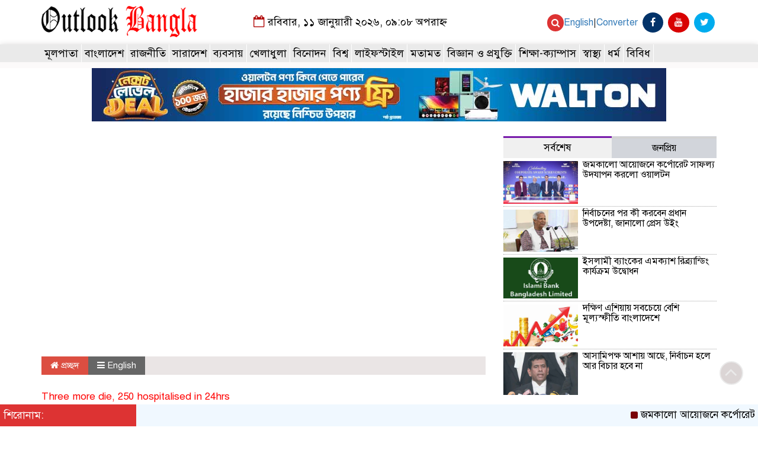

--- FILE ---
content_type: text/html; charset=UTF-8
request_url: https://outlookbangla.com/2022/11/18/dengue-death-toll-reaches-220/
body_size: 27834
content:
<!-- Google tag (gtag.js) -->
<script async src="https://www.googletagmanager.com/gtag/js?id=UA-168820151-1"></script>
<script>
  window.dataLayer = window.dataLayer || [];
  function gtag(){dataLayer.push(arguments);}
  gtag('js', new Date());

  gtag('config', 'UA-168820151-1');
</script>


<html lang="en-US">
<head>
	<script async custom-element="amp-auto-ads"
        src="https://cdn.ampproject.org/v0/amp-auto-ads-0.1.js">
</script>
	<!-- Google Tag Manager -->
<script>(function(w,d,s,l,i){w[l]=w[l]||[];w[l].push({'gtm.start':
new Date().getTime(),event:'gtm.js'});var f=d.getElementsByTagName(s)[0],
j=d.createElement(s),dl=l!='dataLayer'?'&l='+l:'';j.async=true;j.src=
'https://www.googletagmanager.com/gtm.js?id='+i+dl;f.parentNode.insertBefore(j,f);
})(window,document,'script','dataLayer','GTM-KZVF7ZDK');</script>
<!-- End Google Tag Manager -->
<meta charset="UTF-8">
<meta name="viewport" content="width=device-width, initial-scale=1">
<link rel="profile" href="http://designhostbd.com">
<title>  Dengue: Death toll reaches 220</title>  
	
<link rel="icon" href="https://outlookbangla.com/wp-content/uploads/2022/09/Capturehhh.jpg" type="image/x-icon" />
<link rel="shortcut icon" href="https://outlookbangla.com/wp-content/uploads/2022/09/Capturehhh.jpg" type="image/x-icon" />   




 <meta property="og:title" content="Dengue: Death toll reaches 220" /> 
<meta property="og:description" content="" />  
<meta property="og:image" content="https://outlookbangla.com/wp-content/uploads/2022/11/dengue-ev-600x360.jpeg" /> 
<meta property="og:video" content="" /> 
<meta property="og:video:width" content="560" />  
<meta property="og:video:height" content="340" />  
<meta property="og:video:type" content="application/x-shockwave-flash" />

    
             

  
        
        <title>Dengue: Death toll reaches 220 &#8211; OutLook Bangla</title>
<meta name='robots' content='max-image-preview:large' />
<link rel='dns-prefetch' href='//static.addtoany.com' />
<link rel="alternate" type="application/rss+xml" title="OutLook Bangla &raquo; Feed" href="https://outlookbangla.com/feed/" />
<link rel="alternate" type="application/rss+xml" title="OutLook Bangla &raquo; Comments Feed" href="https://outlookbangla.com/comments/feed/" />
<link rel="alternate" type="application/rss+xml" title="OutLook Bangla &raquo; Dengue: Death toll reaches 220 Comments Feed" href="https://outlookbangla.com/2022/11/18/dengue-death-toll-reaches-220/feed/" />
<link rel="alternate" title="oEmbed (JSON)" type="application/json+oembed" href="https://outlookbangla.com/wp-json/oembed/1.0/embed?url=https%3A%2F%2Foutlookbangla.com%2F2022%2F11%2F18%2Fdengue-death-toll-reaches-220%2F" />
<link rel="alternate" title="oEmbed (XML)" type="text/xml+oembed" href="https://outlookbangla.com/wp-json/oembed/1.0/embed?url=https%3A%2F%2Foutlookbangla.com%2F2022%2F11%2F18%2Fdengue-death-toll-reaches-220%2F&#038;format=xml" />
<style id='wp-img-auto-sizes-contain-inline-css' type='text/css'>
img:is([sizes=auto i],[sizes^="auto," i]){contain-intrinsic-size:3000px 1500px}
/*# sourceURL=wp-img-auto-sizes-contain-inline-css */
</style>
<style id='wp-emoji-styles-inline-css' type='text/css'>

	img.wp-smiley, img.emoji {
		display: inline !important;
		border: none !important;
		box-shadow: none !important;
		height: 1em !important;
		width: 1em !important;
		margin: 0 0.07em !important;
		vertical-align: -0.1em !important;
		background: none !important;
		padding: 0 !important;
	}
/*# sourceURL=wp-emoji-styles-inline-css */
</style>
<style id='classic-theme-styles-inline-css' type='text/css'>
/*! This file is auto-generated */
.wp-block-button__link{color:#fff;background-color:#32373c;border-radius:9999px;box-shadow:none;text-decoration:none;padding:calc(.667em + 2px) calc(1.333em + 2px);font-size:1.125em}.wp-block-file__button{background:#32373c;color:#fff;text-decoration:none}
/*# sourceURL=/wp-includes/css/classic-themes.min.css */
</style>
<link rel='stylesheet' id='bootstrap-css' href='https://outlookbangla.com/wp-content/themes/LatestNews/css/bootstrap.min.css?ver=6.9' type='text/css' media='all' />
<link rel='stylesheet' id='font-awesome-css' href='https://outlookbangla.com/wp-content/themes/LatestNews/css/font-awesome.min.css?ver=6.9' type='text/css' media='all' />
<link rel='stylesheet' id='responsive-css' href='https://outlookbangla.com/wp-content/themes/LatestNews/css/responsive.css?ver=6.9' type='text/css' media='all' />
<link rel='stylesheet' id='menu-css' href='https://outlookbangla.com/wp-content/themes/LatestNews/css/menu.css?ver=6.9' type='text/css' media='all' />
<link rel='stylesheet' id='owl_carousel_min-css' href='https://outlookbangla.com/wp-content/themes/LatestNews/css/owl.carousel.min.css?ver=6.9' type='text/css' media='all' />
<link rel='stylesheet' id='archive-style-css' href='https://outlookbangla.com/wp-content/themes/LatestNews/css/archive-style.css?ver=6.9' type='text/css' media='all' />
<link rel='stylesheet' id='style-css' href='https://outlookbangla.com/wp-content/themes/LatestNews/style.css?ver=6.9' type='text/css' media='all' />
<link rel='stylesheet' id='addtoany-css' href='https://outlookbangla.com/wp-content/plugins/add-to-any/addtoany.min.css?ver=1.16' type='text/css' media='all' />
<script type="text/javascript" id="addtoany-core-js-before">
/* <![CDATA[ */
window.a2a_config=window.a2a_config||{};a2a_config.callbacks=[];a2a_config.overlays=[];a2a_config.templates={};

//# sourceURL=addtoany-core-js-before
/* ]]> */
</script>
<script type="text/javascript" defer src="https://static.addtoany.com/menu/page.js" id="addtoany-core-js"></script>
<script type="text/javascript" src="https://outlookbangla.com/wp-includes/js/jquery/jquery.min.js?ver=3.7.1" id="jquery-core-js"></script>
<script type="text/javascript" src="https://outlookbangla.com/wp-includes/js/jquery/jquery-migrate.min.js?ver=3.4.1" id="jquery-migrate-js"></script>
<script type="text/javascript" defer src="https://outlookbangla.com/wp-content/plugins/add-to-any/addtoany.min.js?ver=1.1" id="addtoany-jquery-js"></script>
<script type="text/javascript" src="https://outlookbangla.com/wp-content/themes/LatestNews/js/bootstrap.min.js?ver=6.9" id="js_min-js"></script>
<script type="text/javascript" src="https://outlookbangla.com/wp-content/themes/LatestNews/js/jquery.min.js?ver=6.9" id="jquery-min-js"></script>
<script type="text/javascript" src="https://outlookbangla.com/wp-content/themes/LatestNews/js/owl.carousel.min.js?ver=6.9" id="owl_carousel_min-js"></script>
<script type="text/javascript" src="https://outlookbangla.com/wp-content/themes/LatestNews/js/main.js?ver=6.9" id="main-js"></script>
<link rel="https://api.w.org/" href="https://outlookbangla.com/wp-json/" /><link rel="alternate" title="JSON" type="application/json" href="https://outlookbangla.com/wp-json/wp/v2/posts/1596" /><link rel="EditURI" type="application/rsd+xml" title="RSD" href="https://outlookbangla.com/xmlrpc.php?rsd" />
<meta name="generator" content="WordPress 6.9" />
<link rel="canonical" href="https://outlookbangla.com/2022/11/18/dengue-death-toll-reaches-220/" />
<link rel='shortlink' href='https://outlookbangla.com/?p=1596' />
<link rel='stylesheet' id='bf-minifed-css-1' href='https://outlookbangla.com/wp-content/plugins/better-adsmanager/css/bam.min.css' type='text/css' media='all' />
<link rel='stylesheet' id='1.2-1768143658' href='https://outlookbangla.com/wp-content/bs-booster-cache/16465785672ae46304b4f2a0171e3d31.css' type='text/css' media='all' />
	


<style>

body {
	font-size: 17px;
	width:100%;
	font-family: SolaimanLipiNormal;
}
.date {
    text-align: center;
    padding: 20px 0px;
    font-size: 18px;
    font-weight: normal;
	color:#000000;
}
.scrool_1{
    padding:5px;
    font-size:17px;
    background:#9A1515;
    color:#fff;
	text-align:left;
    font-weight: 400;
}
.footer-scrool {
    position: fixed;
    background: aliceblue;
    color:#fff;
    z-index: 99;
    overflow: hidden;
    bottom: 0;
    left: 0;
    right: 0;
}
.footer-scrool-1 {
    float: left;
    width: 18%;
    background:#dd3333;
    padding: 6px;
    font-size: 18px;
}
.cat_title{
    display: block;
    margin-bottom:7px;
    background-color: #b0d2f4;
} 
.cat_title a{ 
    color:#fff;
    font-weight:400;
    font-size: 16px;
    text-decoration: none; 
    position:relative;
    display: inline-block; 
    margin: 0px 0 0 0 !important;
    background: #01284F;
    padding:6px 10px;
}
.cat_title a:after{
    left: 100%;
    height: 0;
    width: 7px;
    position: absolute;
    top: 0;
    content: "";
    pointer-events: none;
    margin-left: 0;
    margin-top: 0;
    border-bottom: 35px solid #01284F;
    border-right: 28px solid transparent;
}
.cat_title p{ 
    color:#fff;
    font-weight:400;
    font-size: 16px;
    text-decoration: none; 
    position:relative;
    display: inline-block; 
    margin: 0px 0 0 0 !important;
    background: #01284F;
    padding:6px 10px;
}
.cat_title p:after{
    left: 100%;
    height: 0;
    width: 7px;
    position: absolute;
    top: 0;
    content: "";
    pointer-events: none;
    margin-left: 0;
    margin-top: 0;
    border-bottom: 35px solid #01284F;
    border-right: 28px solid transparent;
}

.cat_title_two{
    background:#F0F0F0;
}
#pointer a{
    color:#fff;
    font-weight:;
    font-size: 18px;
    text-decoration: none;
}

 #pointer {
    width: 180px;
    height: 40px;
    position: relative;
    background: #01284F;
    padding-top:8px;
    padding-left:10px;
    margin:0;
	color:#fff;
    font-weight:;
    font-size: 18px;
    margin-bottom:5px;
    margin-top:10px;
  }
 #pointer:after {     
    content: "";
    position: absolute;
    left: 0;
    bottom: 0;
    width: 0;
    height: 0 white;
  }
#pointer:before {
    content: "";
    position: absolute;
    right: -20px;
    bottom: 0;
    width: 0;
    height: 0;
    border-left: 20px solid #01284F;
    border-top: 20px solid transparent;
    border-bottom: 20px solid transparent;
  }
.cat_title_three{
	color:#fff;
    font-weight:400;
    font-size: 17px;
	background:#23527C;
	border-left:4px solid#B30F0F;
	padding:5px;
	margin-bottom:7px;
}
.cat_title_three a{
	color:#fff;
    font-weight:400;
    font-size: 17px;
}
.cat_title_four{
    background-color:  #006699;
    padding: 7px;
    border-radius: 5px 5px 0px 0px;
    margin-top: 7px;
    margin-bottom: 5px;
    color:#fff;
    font-weight:400;
    font-size: 20px;
}
.cat_title_four span a{
    color:#fff;
    font-weight:400;
    font-size: 20px;
    text-decoration: none;
    background: #7D0101;
    border-radius: 0px 50px 0px 0px;
    padding: 7px 20px 7px 10px;
}
.cat_title_four span {
    color:#fff;
    font-weight:400;
    font-size: 20px;
    text-decoration: none;
    background: #7D0101;
    border-radius: 0px 50px 0px 0px;
    padding: 7px 20px 7px 10px;
}
.fixed_cat_title{
    padding:7px;
    border-bottom:1px solid#049D0F;
    margin-bottom: 7px;
}
.fixed_cat_title span{
    background:#049D0F;
    padding:8px 20px;
    margin-left:-7px;
    font-size:18px;
}
.fixed_cat_title span2{
    padding:8px 8px 0 0;
    margin-right:-10px;
    margin-top: -7px;
    float:right;
    font-size:18px;
}
.fixed_cat_title a{
    color:#fff;
}
.fixed_cat_title span2 a{ 
    color:#489DDE; 
    padding-left: 20px;
    border-left: 3px solid#FE0101;  
}



.overly_hadding_1 {
  position: absolute; 
  bottom: 0; 
  background: rgb(0, 0, 0);
  background: rgba(0, 0, 0, 0.2); /* Black see-through */
  color: #f1f1f1; 
  width: 100%;
  transition: .5s ease;
  opacity:0;
  padding:10px;
  margin:0;
}
.overly_hadding_1 a {
    text-decoration:none;
    font-size:22px;
	line-height:autopx;
	font-weight:400;
    color:#fff;
}
.overly_hadding_1 a:hover {
    color: #F9FF06
}

.Name .overly_hadding_1 {
  opacity: 1;
}

.overly_hadding_2 {
  position: absolute; 
  bottom: 0; 
  background: rgb(0, 0, 0);
  background: rgba(0, 0, 0, 0.2); /* Black see-through */
  color: #f1f1f1; 
  width: 100%;
  transition: .5s ease;
  opacity:0;
  padding: 10px;
  margin:0;
}
.overly_hadding_2 a {
    text-decoration:none;
    font-size:18px;
	line-height:autopx;
	font-weight:400;
    color:#fff;
}
.overly_hadding_2 a:hover {
    color: #F9FF06
}

.Name .overly_hadding_2 {
  opacity: 1;
}
.hadding_01{  
    padding: 3px 0px 5px 5px;
    margin: 0;
}
.hadding_01 a{
    font-size:20px;
	line-height:autopx;
	font-weight:400;
    color:#000000;
    text-decoration:none;
}
.hadding_01 a:hover{
    color:#960303;
}
.hadding_02{  
    padding-top:3px;
    padding-bottom:5px;
    margin: 0;
}
.hadding_02 a{
    font-size:18px;
	line-height:autopx;
	font-weight:400;
    color:#000;
    text-decoration:none;
}
.hadding_02 a:hover{
    color:#020257;
}

.hadding_03{  
    padding-right: 3px;
    padding-left: 6px;
    padding-bottom:4px;
    margin: 0;
}
.hadding_03 a{
    font-size:16px;
	line-height:autopx;
	font-weight:400;
    color:#000;
    text-decoration:none;
}
.hadding_03 a:hover{
    color:#FE0B05;
}

.more_news {
    float:right;
    margin-bottom: 3px;
}
.more_news a{
    display: inline-block;
    font-size:15px;
	font-weight:;
    color:#FE0303;
    padding: 6px 20px;
    border-radius: 50px;
    transition: .3s;
    margin-top: 2px;
    text-decoration: none;
  }
.more_news a:hover{
    color: #049D0F;
    transition: .7s;
  }

.facebook_title{
	font-size:17px;
	font-weight:400;
    color:#fff;
	background:#dd3333;
	border-left: 4px solid #B30F0F;
	padding:5px;
	margin-bottom:7px;
}
.archive_calender_sec {
	margin: 8px 0px;
	overflow: hidden;
}
.archive_title{
	font-size:17px;
	font-weight:400;
    color:#fff;
	background:#dd3333;
	border-left:4px solid#B30F0F;
	padding:5px;
	margin-bottom:7px;
}

.widget_area h3{
	font-size:17px;
	font-weight:400;
    color:#fff;
	background:#dd3333;
	border-left:4px solid#B30F0F;
	padding:5px;
	margin-bottom:7px;
}

.footer_section{
    background: #232528;
    padding: 20px 0;
}
.footer-menu ul li a{
    color: #D3DBCE;
    text-decoration: none;
}
.footer-border{
    border-bottom :1px solid #D3DBCE;
    padding-top: 10px;
    margin-bottom: 10px;
}
.menu-border{
    border-right: 1px solid #fff ;
}

.editorial-text{
    font-size: 17px;
    color: #D3DBCE;
    text-align: right; 
}
.address-text{
    text-align: left;
    font-size: 17px;
    color: #D3DBCE; 
}
.root{
    padding: 10px 10px;
    background-color: #000000;
    margin-bottom: 35px;
}
.root_01{
    font-size: 16px;
    color: #B8B8B8;
}
.root_02 {
    font-size: 16px;
    color: #B8B8B8;
    text-align: right;
}

.scrollToTop{
    width:40px; 
    height:40px;
    padding:10px;  
    background: #dbd5d5;
    position:fixed;
    right:25px;
    bottom:70px;
    border-radius: 50%;
    z-index: 999;
    border: 2px solid#eaeaea;
}
.scrollToTop i.fa {
    font-size: 35px;
    color: #eaeaea;
    font-weight: 400;
    top: -2px;
    display: block;
    position: absolute;
    right: 7px;
}

.menu_section{
    background: #eaeaea;
    box-shadow: 0 0 10px #dddbdb;
    z-index: 999999;
}
.menu_bottom { 
    background: #eaeaea;
 }
.menu_area .menu_bottom .mainmenu a , .navbar-default .navbar-nav > li > a {
    font-size: 18px;
    color: #000000;
    text-transform: capitalize;
    padding: 5px 5px;
    border-right:1px solid #fff;
}

.navbar-default .navbar-nav > .active > a, .navbar-default .navbar-nav > .active > a:hover, 
.navbar-default .navbar-nav > .active > a:focus {
    color: #fff !important;
    margin: 0px;
    background: #e62c22;
}
.search-icon i {
    color: #fff;
    font-size: 15px;
    -webkit-border-radius: 50px;
    -moz-border-radius: 50px;
    border-radius: 50px;
    padding: 7px;
    -webkit-transition: all 0.8s;
    -moz-transition: all 0.8s;
    -o-transition: all 0.8s;
    -ms-transition: all 0.8s;
    transition: all 0.8s;
    background: #dd3333;
}


</style>

    <style id='global-styles-inline-css' type='text/css'>
:root{--wp--preset--aspect-ratio--square: 1;--wp--preset--aspect-ratio--4-3: 4/3;--wp--preset--aspect-ratio--3-4: 3/4;--wp--preset--aspect-ratio--3-2: 3/2;--wp--preset--aspect-ratio--2-3: 2/3;--wp--preset--aspect-ratio--16-9: 16/9;--wp--preset--aspect-ratio--9-16: 9/16;--wp--preset--color--black: #000000;--wp--preset--color--cyan-bluish-gray: #abb8c3;--wp--preset--color--white: #ffffff;--wp--preset--color--pale-pink: #f78da7;--wp--preset--color--vivid-red: #cf2e2e;--wp--preset--color--luminous-vivid-orange: #ff6900;--wp--preset--color--luminous-vivid-amber: #fcb900;--wp--preset--color--light-green-cyan: #7bdcb5;--wp--preset--color--vivid-green-cyan: #00d084;--wp--preset--color--pale-cyan-blue: #8ed1fc;--wp--preset--color--vivid-cyan-blue: #0693e3;--wp--preset--color--vivid-purple: #9b51e0;--wp--preset--gradient--vivid-cyan-blue-to-vivid-purple: linear-gradient(135deg,rgb(6,147,227) 0%,rgb(155,81,224) 100%);--wp--preset--gradient--light-green-cyan-to-vivid-green-cyan: linear-gradient(135deg,rgb(122,220,180) 0%,rgb(0,208,130) 100%);--wp--preset--gradient--luminous-vivid-amber-to-luminous-vivid-orange: linear-gradient(135deg,rgb(252,185,0) 0%,rgb(255,105,0) 100%);--wp--preset--gradient--luminous-vivid-orange-to-vivid-red: linear-gradient(135deg,rgb(255,105,0) 0%,rgb(207,46,46) 100%);--wp--preset--gradient--very-light-gray-to-cyan-bluish-gray: linear-gradient(135deg,rgb(238,238,238) 0%,rgb(169,184,195) 100%);--wp--preset--gradient--cool-to-warm-spectrum: linear-gradient(135deg,rgb(74,234,220) 0%,rgb(151,120,209) 20%,rgb(207,42,186) 40%,rgb(238,44,130) 60%,rgb(251,105,98) 80%,rgb(254,248,76) 100%);--wp--preset--gradient--blush-light-purple: linear-gradient(135deg,rgb(255,206,236) 0%,rgb(152,150,240) 100%);--wp--preset--gradient--blush-bordeaux: linear-gradient(135deg,rgb(254,205,165) 0%,rgb(254,45,45) 50%,rgb(107,0,62) 100%);--wp--preset--gradient--luminous-dusk: linear-gradient(135deg,rgb(255,203,112) 0%,rgb(199,81,192) 50%,rgb(65,88,208) 100%);--wp--preset--gradient--pale-ocean: linear-gradient(135deg,rgb(255,245,203) 0%,rgb(182,227,212) 50%,rgb(51,167,181) 100%);--wp--preset--gradient--electric-grass: linear-gradient(135deg,rgb(202,248,128) 0%,rgb(113,206,126) 100%);--wp--preset--gradient--midnight: linear-gradient(135deg,rgb(2,3,129) 0%,rgb(40,116,252) 100%);--wp--preset--font-size--small: 13px;--wp--preset--font-size--medium: 20px;--wp--preset--font-size--large: 36px;--wp--preset--font-size--x-large: 42px;--wp--preset--spacing--20: 0.44rem;--wp--preset--spacing--30: 0.67rem;--wp--preset--spacing--40: 1rem;--wp--preset--spacing--50: 1.5rem;--wp--preset--spacing--60: 2.25rem;--wp--preset--spacing--70: 3.38rem;--wp--preset--spacing--80: 5.06rem;--wp--preset--shadow--natural: 6px 6px 9px rgba(0, 0, 0, 0.2);--wp--preset--shadow--deep: 12px 12px 50px rgba(0, 0, 0, 0.4);--wp--preset--shadow--sharp: 6px 6px 0px rgba(0, 0, 0, 0.2);--wp--preset--shadow--outlined: 6px 6px 0px -3px rgb(255, 255, 255), 6px 6px rgb(0, 0, 0);--wp--preset--shadow--crisp: 6px 6px 0px rgb(0, 0, 0);}:where(.is-layout-flex){gap: 0.5em;}:where(.is-layout-grid){gap: 0.5em;}body .is-layout-flex{display: flex;}.is-layout-flex{flex-wrap: wrap;align-items: center;}.is-layout-flex > :is(*, div){margin: 0;}body .is-layout-grid{display: grid;}.is-layout-grid > :is(*, div){margin: 0;}:where(.wp-block-columns.is-layout-flex){gap: 2em;}:where(.wp-block-columns.is-layout-grid){gap: 2em;}:where(.wp-block-post-template.is-layout-flex){gap: 1.25em;}:where(.wp-block-post-template.is-layout-grid){gap: 1.25em;}.has-black-color{color: var(--wp--preset--color--black) !important;}.has-cyan-bluish-gray-color{color: var(--wp--preset--color--cyan-bluish-gray) !important;}.has-white-color{color: var(--wp--preset--color--white) !important;}.has-pale-pink-color{color: var(--wp--preset--color--pale-pink) !important;}.has-vivid-red-color{color: var(--wp--preset--color--vivid-red) !important;}.has-luminous-vivid-orange-color{color: var(--wp--preset--color--luminous-vivid-orange) !important;}.has-luminous-vivid-amber-color{color: var(--wp--preset--color--luminous-vivid-amber) !important;}.has-light-green-cyan-color{color: var(--wp--preset--color--light-green-cyan) !important;}.has-vivid-green-cyan-color{color: var(--wp--preset--color--vivid-green-cyan) !important;}.has-pale-cyan-blue-color{color: var(--wp--preset--color--pale-cyan-blue) !important;}.has-vivid-cyan-blue-color{color: var(--wp--preset--color--vivid-cyan-blue) !important;}.has-vivid-purple-color{color: var(--wp--preset--color--vivid-purple) !important;}.has-black-background-color{background-color: var(--wp--preset--color--black) !important;}.has-cyan-bluish-gray-background-color{background-color: var(--wp--preset--color--cyan-bluish-gray) !important;}.has-white-background-color{background-color: var(--wp--preset--color--white) !important;}.has-pale-pink-background-color{background-color: var(--wp--preset--color--pale-pink) !important;}.has-vivid-red-background-color{background-color: var(--wp--preset--color--vivid-red) !important;}.has-luminous-vivid-orange-background-color{background-color: var(--wp--preset--color--luminous-vivid-orange) !important;}.has-luminous-vivid-amber-background-color{background-color: var(--wp--preset--color--luminous-vivid-amber) !important;}.has-light-green-cyan-background-color{background-color: var(--wp--preset--color--light-green-cyan) !important;}.has-vivid-green-cyan-background-color{background-color: var(--wp--preset--color--vivid-green-cyan) !important;}.has-pale-cyan-blue-background-color{background-color: var(--wp--preset--color--pale-cyan-blue) !important;}.has-vivid-cyan-blue-background-color{background-color: var(--wp--preset--color--vivid-cyan-blue) !important;}.has-vivid-purple-background-color{background-color: var(--wp--preset--color--vivid-purple) !important;}.has-black-border-color{border-color: var(--wp--preset--color--black) !important;}.has-cyan-bluish-gray-border-color{border-color: var(--wp--preset--color--cyan-bluish-gray) !important;}.has-white-border-color{border-color: var(--wp--preset--color--white) !important;}.has-pale-pink-border-color{border-color: var(--wp--preset--color--pale-pink) !important;}.has-vivid-red-border-color{border-color: var(--wp--preset--color--vivid-red) !important;}.has-luminous-vivid-orange-border-color{border-color: var(--wp--preset--color--luminous-vivid-orange) !important;}.has-luminous-vivid-amber-border-color{border-color: var(--wp--preset--color--luminous-vivid-amber) !important;}.has-light-green-cyan-border-color{border-color: var(--wp--preset--color--light-green-cyan) !important;}.has-vivid-green-cyan-border-color{border-color: var(--wp--preset--color--vivid-green-cyan) !important;}.has-pale-cyan-blue-border-color{border-color: var(--wp--preset--color--pale-cyan-blue) !important;}.has-vivid-cyan-blue-border-color{border-color: var(--wp--preset--color--vivid-cyan-blue) !important;}.has-vivid-purple-border-color{border-color: var(--wp--preset--color--vivid-purple) !important;}.has-vivid-cyan-blue-to-vivid-purple-gradient-background{background: var(--wp--preset--gradient--vivid-cyan-blue-to-vivid-purple) !important;}.has-light-green-cyan-to-vivid-green-cyan-gradient-background{background: var(--wp--preset--gradient--light-green-cyan-to-vivid-green-cyan) !important;}.has-luminous-vivid-amber-to-luminous-vivid-orange-gradient-background{background: var(--wp--preset--gradient--luminous-vivid-amber-to-luminous-vivid-orange) !important;}.has-luminous-vivid-orange-to-vivid-red-gradient-background{background: var(--wp--preset--gradient--luminous-vivid-orange-to-vivid-red) !important;}.has-very-light-gray-to-cyan-bluish-gray-gradient-background{background: var(--wp--preset--gradient--very-light-gray-to-cyan-bluish-gray) !important;}.has-cool-to-warm-spectrum-gradient-background{background: var(--wp--preset--gradient--cool-to-warm-spectrum) !important;}.has-blush-light-purple-gradient-background{background: var(--wp--preset--gradient--blush-light-purple) !important;}.has-blush-bordeaux-gradient-background{background: var(--wp--preset--gradient--blush-bordeaux) !important;}.has-luminous-dusk-gradient-background{background: var(--wp--preset--gradient--luminous-dusk) !important;}.has-pale-ocean-gradient-background{background: var(--wp--preset--gradient--pale-ocean) !important;}.has-electric-grass-gradient-background{background: var(--wp--preset--gradient--electric-grass) !important;}.has-midnight-gradient-background{background: var(--wp--preset--gradient--midnight) !important;}.has-small-font-size{font-size: var(--wp--preset--font-size--small) !important;}.has-medium-font-size{font-size: var(--wp--preset--font-size--medium) !important;}.has-large-font-size{font-size: var(--wp--preset--font-size--large) !important;}.has-x-large-font-size{font-size: var(--wp--preset--font-size--x-large) !important;}
/*# sourceURL=global-styles-inline-css */
</style>
</head>
	<!-- Google tag (gtag.js) -->
<script async src="https://www.googletagmanager.com/gtag/js?id=G-BRHHG7CR6R"></script>
<script>
  window.dataLayer = window.dataLayer || [];
  function gtag(){dataLayer.push(arguments);}
  gtag('js', new Date());

  gtag('config', 'G-BRHHG7CR6R');
</script>
    <body>
	


<!------------- Archive start --------------->
    <script src="https://code.jquery.com/jquery-1.12.4.js"></script>
  <script src="https://code.jquery.com/ui/1.12.1/jquery-ui.js"></script>
  <script type="text/javascript">
       $(function() {
               $("#datepicker").datepicker({ dateFormat: "yymmdd",       changeMonth: true,
      changeYear: true }).val()
   
       });

   </script> 
		
		<!------------ header section Start -------------->
	
		<section class="header_section">
		
			   
									
					<div class="container">
							
								
				<div class="row">
					<div class="col-md-3 col-sm-3">
						<div class="header_logo">
							<a href="https://outlookbangla.com"><img src=" https://outlookbangla.com/wp-content/uploads/2022/09/logo-outlook1.png" alt="Logo" width="100%"></a> 
						</div>
					</div>				
					<div class="col-md-5 col-sm-5">
						<div class="date">
						 	<i class="fa fa-calendar-o "></i> 
													
								রবিবার, ১১ জানুয়ারী ২০২৬, ০৯:০৮ অপরাহ্ন													   
														</div>
					</div>
					<div class="col-md-4 col-sm-4">
						<div class="top_hdr_social">
	                        <ul>
								<li><a href="https://outlookbangla.com/category/english/">English</a>|<a href="https://outlookbangla.com/converter">Converter</a>	</li>
	                            <li><a href="https://www.facebook.com/outlookbangla/" target="_blank" class="facebook"> <i class="fa fa-facebook"></i></a></li>
	                            <li><a href="https://www.youtube.com/" target="_blank" class="youtube"> <i class="fa fa-youtube"></i></a></li>
								<li><a href="https://twitter.com/" target="_blank" class="twitter"> <i class="fa fa-twitter"></i></a></li>
	                        </ul>
							<div class="search-large-divice">
							<div class="search-icon-holder"> <a href="#" class="search-icon" data-toggle="modal" data-target=".bd-example-modal-lg"><i class="fa fa-search" aria-hidden="true"></i></a>
								<div class="modal fade bd-example-modal-lg" action="https://outlookbangla.com/" tabindex="-1" role="dialog" aria-hidden="true" style="display: none;">
									<div class="modal-dialog modal-lg">
										<div class="modal-content">
											<div class="modal-header">
												<button type="button" class="close" data-dismiss="modal" aria-label="Close"> <i class="fa fa-times-circle" aria-hidden="true"></i> </button>
											</div>
											<div class="modal-body">
												<div class="row">
													<div class="col-md-12">
														<div class="custom-search-input">
															<form>
																<div class="input-group">
																	<input class="search form-control input-lg" placeholder="লিখুন যা খুঁজছেন......." value=""name="s" type="text">
																	<span class="input-group-btn">
																	<button class="btn btn-lg" type="submit"> <i class="fa fa-search" aria-hidden="true"></i> </button>
																</span> </div>
															</form>
														</div>
													</div>
												</div>
											</div>
										</div>
									</div>
								</div>
							</div>
						</div>
	                    </div>
					</div>				
				</div>
			</div>
		</section>


		<!------------ Menu & Search section Start -------------->

		<section class="menu_section" id="myHeader">
		
              
									
					<div class="container">
							
								
                <div class="row">
                	<div class="col-xs-12 col-md-12 col-sm-12">
                		<div id="menu-area" class="menu_area">
		                    <div class="menu_bottom">
                                <nav role="navigation" class="navbar navbar-default mainmenu">
                            <!-- Brand and toggle get grouped for better mobile display -->
                                    <div class="navbar-header">
                                        <button type="button" data-target="#navbarCollapse" data-toggle="collapse" class="navbar-toggle">
                                            <span class="sr-only">Toggle navigation</span>
                                            <span class="icon-bar"></span>
                                            <span class="icon-bar"></span>
                                            <span class="icon-bar"></span>
                                        </button>
                                    </div>
                                    <!-- Collection of nav links and other content for toggling -->
                                    <div id="navbarCollapse" class="collapse navbar-collapse">
                                        <div class="menu-main-menu-container"><ul id="menu-main-menu" class="nav navbar-nav"><li itemscope="itemscope" itemtype="https://www.schema.org/SiteNavigationElement" id="menu-item-24" class="menu-item menu-item-type-custom menu-item-object-custom menu-item-home menu-item-24"><a title="মূলপাতা" href="https://outlookbangla.com">মূলপাতা</a></li>
<li itemscope="itemscope" itemtype="https://www.schema.org/SiteNavigationElement" id="menu-item-14" class="menu-item menu-item-type-taxonomy menu-item-object-category menu-item-14"><a title="বাংলাদেশ" href="https://outlookbangla.com/category/%e0%a6%ac%e0%a6%be%e0%a6%82%e0%a6%b2%e0%a6%be%e0%a6%a6%e0%a7%87%e0%a6%b6/">বাংলাদেশ</a></li>
<li itemscope="itemscope" itemtype="https://www.schema.org/SiteNavigationElement" id="menu-item-20" class="menu-item menu-item-type-taxonomy menu-item-object-category menu-item-20"><a title="রাজনীতি" href="https://outlookbangla.com/category/%e0%a6%b0%e0%a6%be%e0%a6%9c%e0%a6%a8%e0%a7%80%e0%a6%a4%e0%a6%bf/">রাজনীতি</a></li>
<li itemscope="itemscope" itemtype="https://www.schema.org/SiteNavigationElement" id="menu-item-23" class="menu-item menu-item-type-taxonomy menu-item-object-category menu-item-23"><a title="সারাদেশ" href="https://outlookbangla.com/category/%e0%a6%b8%e0%a6%be%e0%a6%b0%e0%a6%be%e0%a6%a6%e0%a7%87%e0%a6%b6/">সারাদেশ</a></li>
<li itemscope="itemscope" itemtype="https://www.schema.org/SiteNavigationElement" id="menu-item-18" class="menu-item menu-item-type-taxonomy menu-item-object-category menu-item-18"><a title="ব্যবসায়" href="https://outlookbangla.com/category/%e0%a6%ac%e0%a7%8d%e0%a6%af%e0%a6%ac%e0%a6%b8%e0%a6%be%e0%a6%af%e0%a6%bc/">ব্যবসায়</a></li>
<li itemscope="itemscope" itemtype="https://www.schema.org/SiteNavigationElement" id="menu-item-11" class="menu-item menu-item-type-taxonomy menu-item-object-category menu-item-11"><a title="খেলাধুলা" href="https://outlookbangla.com/category/%e0%a6%96%e0%a7%87%e0%a6%b2%e0%a6%be%e0%a6%a7%e0%a7%81%e0%a6%b2%e0%a6%be/">খেলাধুলা</a></li>
<li itemscope="itemscope" itemtype="https://www.schema.org/SiteNavigationElement" id="menu-item-15" class="menu-item menu-item-type-taxonomy menu-item-object-category menu-item-15"><a title="বিনোদন" href="https://outlookbangla.com/category/%e0%a6%ac%e0%a6%bf%e0%a6%a8%e0%a7%8b%e0%a6%a6%e0%a6%a8/">বিনোদন</a></li>
<li itemscope="itemscope" itemtype="https://www.schema.org/SiteNavigationElement" id="menu-item-17" class="menu-item menu-item-type-taxonomy menu-item-object-category menu-item-17"><a title="বিশ্ব" href="https://outlookbangla.com/category/%e0%a6%ac%e0%a6%bf%e0%a6%b6%e0%a7%8d%e0%a6%ac/">বিশ্ব</a></li>
<li itemscope="itemscope" itemtype="https://www.schema.org/SiteNavigationElement" id="menu-item-21" class="menu-item menu-item-type-taxonomy menu-item-object-category menu-item-21"><a title="লাইফস্টাইল" href="https://outlookbangla.com/category/%e0%a6%b2%e0%a6%be%e0%a6%87%e0%a6%ab%e0%a6%b8%e0%a7%8d%e0%a6%9f%e0%a6%be%e0%a6%87%e0%a6%b2/">লাইফস্টাইল</a></li>
<li itemscope="itemscope" itemtype="https://www.schema.org/SiteNavigationElement" id="menu-item-19" class="menu-item menu-item-type-taxonomy menu-item-object-category menu-item-19"><a title="মতামত" href="https://outlookbangla.com/category/%e0%a6%ae%e0%a6%a4%e0%a6%be%e0%a6%ae%e0%a6%a4/">মতামত</a></li>
<li itemscope="itemscope" itemtype="https://www.schema.org/SiteNavigationElement" id="menu-item-12" class="menu-item menu-item-type-taxonomy menu-item-object-category menu-item-12"><a title="বিজ্ঞান ও প্রযুক্তি" href="https://outlookbangla.com/category/%e0%a6%ac%e0%a6%bf%e0%a6%9c%e0%a7%8d%e0%a6%9e%e0%a6%be%e0%a6%a8-%e0%a6%93-%e0%a6%aa%e0%a7%8d%e0%a6%b0%e0%a6%af%e0%a7%81%e0%a6%95%e0%a7%8d%e0%a6%a4%e0%a6%bf/">বিজ্ঞান ও প্রযুক্তি</a></li>
<li itemscope="itemscope" itemtype="https://www.schema.org/SiteNavigationElement" id="menu-item-22" class="menu-item menu-item-type-taxonomy menu-item-object-category menu-item-22"><a title="শিক্ষা-ক্যাম্পাস" href="https://outlookbangla.com/category/%e0%a6%b6%e0%a6%bf%e0%a6%95%e0%a7%8d%e0%a6%b7%e0%a6%be-%e0%a6%95%e0%a7%8d%e0%a6%af%e0%a6%be%e0%a6%ae%e0%a7%8d%e0%a6%aa%e0%a6%be%e0%a6%b8/">শিক্ষা-ক্যাম্পাস</a></li>
<li itemscope="itemscope" itemtype="https://www.schema.org/SiteNavigationElement" id="menu-item-468" class="menu-item menu-item-type-taxonomy menu-item-object-category menu-item-468"><a title="স্বাস্থ্য" href="https://outlookbangla.com/category/%e0%a6%b8%e0%a7%8d%e0%a6%ac%e0%a6%be%e0%a6%b8%e0%a7%8d%e0%a6%a5%e0%a7%8d%e0%a6%af/">স্বাস্থ্য</a></li>
<li itemscope="itemscope" itemtype="https://www.schema.org/SiteNavigationElement" id="menu-item-13" class="menu-item menu-item-type-taxonomy menu-item-object-category menu-item-13"><a title="ধর্ম" href="https://outlookbangla.com/category/%e0%a6%a7%e0%a6%b0%e0%a7%8d%e0%a6%ae/">ধর্ম</a></li>
<li itemscope="itemscope" itemtype="https://www.schema.org/SiteNavigationElement" id="menu-item-16" class="menu-item menu-item-type-taxonomy menu-item-object-category menu-item-16"><a title="বিবিধ" href="https://outlookbangla.com/category/%e0%a6%ac%e0%a6%bf%e0%a6%ac%e0%a6%bf%e0%a6%a7/">বিবিধ</a></li>
</ul></div>                                    </div>
                                </nav>
		                                    
		                    </div><!-- /.header_bottom -->

		                </div>
                	</div>
<!--                 	<div class=" col-xs-1 col-md-1 col-sm-1"> -->
                		
<!--                 	</div> -->
                </div>
            </div>
        </section>



		<!------------ scrool Start -------------->


		<section class="scrrol_section"style="background:#fcfafa; padding: 5px;" >
		
			   
									
					<div class="container">
							
											
			  
 	   			</div>
		</section>
	<div class="bsac bsac-clearfix  bsac-align-center bsac-column-1 bsac-float-center"><div id="bsac-674-556856036" class="bsac-container bsac-type-image " itemscope="" itemtype="https://schema.org/WPAdBlock" data-adid="674" data-type="image"><a itemprop="url" class="bsac-link" href="https://waltonbd.com/" target="_blank" ><img class="bsac-image" src="https://outlookbangla.com/wp-content/uploads/2025/12/walton-970x90-1.jpg" alt="walton" /></a></div></div>		
         <!--==================================
               national-section start
         ===================================-->

         <section class="singlepage-section">
		 
		    
									
					<div class="container">
							
										
            <div class="row">
                <div class="col-md-8 col-sm-8">
				
					<div class="add">
						 <div class=" h-ni w-nt widget_area">			<div class="textwidget"><p><script async src="https://pagead2.googlesyndication.com/pagead/js/adsbygoogle.js?client=ca-pub-9037805242165604"
     crossorigin="anonymous"></script><br />
<!-- singal top --><br />
<ins class="adsbygoogle"
     style="display:block"
     data-ad-client="ca-pub-9037805242165604"
     data-ad-slot="8039475181"
     data-ad-format="auto"
     data-full-width-responsive="true"></ins><br />
<script>
     (adsbygoogle = window.adsbygoogle || []).push({});
</script></p>
</div>
		</div>					</div>
					
				<div class="bsac bsac-clearfix  bsac-align-center bsac-column-1 bsac-float-center"><div id="bsac-98212-314011349" class="bsac-container bsac-type-code " itemscope="" itemtype="https://schema.org/WPAdBlock" data-adid="98212" data-type="code"></div></div>
                    										
                    <div class="single-cat-info">
                        <div class="single-cat-home">
                            <a href="https://outlookbangla.com"><i class="fa fa-home" aria-hidden="true"></i> প্রচ্ছদ </a>
                        </div>
                        <div class="single-cat-cate">
                            <i class="fa fa-bars" aria-hidden="true"></i>  <a href="https://outlookbangla.com/category/english/" rel="category tag">English</a> 
                        </div>
                    </div>
<div class="bsac bsac-clearfix  bsac-align-center bsac-column-1 bsac-float-center"><div id="bsac-1230-1507187352" class="bsac-container bsac-type-code " itemscope="" itemtype="https://schema.org/WPAdBlock" data-adid="1230" data-type="code"></div></div>					<span style="color: #ff0000;">Three more die, 250 hospitalised in 24hrs                    <div class="single-title">
                        <h3>Three more die, 250 hospitalised in 24hrs: Dengue: Death toll reaches 220</h3>
                    </div>

					
					
				 <!--========= reporter image title section start ===========-->	
					

					<div class="view-section">
					 <div class="row">
                        
                            <div class="col-md-1 col-sm-1 col-xs-2">
                                <div class="reportar-img">
								
																<img src="https://outlookbangla.com/wp-content/themes/LatestNews/images/noimagee.gif" width="100%" />
																
								
                                    
									
                                </div>
                            </div>
                            <div class="col-md-11 col-sm-11 col-xs-10">
                                <div class="reportar-sec">
                                    <div class="reportar-title">
										
										
																			
								আউটলুক বাংলা রিপোর্ট								
																
								
								
                                    </div>
                                    <div class="sgl-page-views-count">
                                        <ul>
                                            <li> <i class="fa fa-clock-o"></i>  
											প্রকাশের সময়: 
																						শুক্রবার, ১৮ নভেম্বর, ২০২২ ১:৫৪ pm											

												
																																			</li>
											
											<!-- *(view-tab show or hide open)*-->	
											 
										 											   									<!-- *(view-tab show or hide close)*-->
				
                                        </ul>
                                    </div>                                 
                                </div>
                            </div>
                        </div>
                    </div>
					
					
					<!--========= reporter image title section close ===========-->	
					
					

                    <div class="single-img">
                        <!-- Post Image Code Start--> 
						<img width="640" height="360" src="https://outlookbangla.com/wp-content/uploads/2022/11/dengue-ev.jpeg" class="attachment-post-thumbnail size-post-thumbnail wp-post-image" alt="ডেঙ্গুরোগী dengue fever mosquito corona dengue ডেঙ্গু রোগী করোনা মশা মশারি কয়েল স্প্রে corona dengue ডেঙ্গু রোগী করোনা dengue ডেঙ্গু corona রোগী করোনা dengue corona ডেঙ্গু রোগী করোনা মশা মশারি কয়েল স্প্রে International Centre for Diarrhoeal Disease Research Bangladesh ICDDRB Diarrhea আন্তর্জাতিক উদরাময় গবেষণা কেন্দ্র, বাংলাদেশ বা ইন্টারন্যাশনাল সেন্টার ফর ডাইরিয়াল ডিজিজ রিসার্চ বাংলাদেশ আইসিডিডিআরবি আইসিডিডিআরবি ডায়রিয়া highway hig hway মরদেহ মৃত্যু মৃত্যুবরণ road crash kill killed Shok শোক দুর্ঘটনা রোড সড়ক মহাসড়ক যানজট রাস্তা বাস গাড়ি সড়ক road bus gridlock Study in India comp Accident মোটরসাইল মোটরসাইলের মুখোমুখি সংঘর্ষ দুর্ঘটনা রোড সড়ক মহাসড়ক যানজট রাস্তা বাস গাড়ি সড়ক Accident road bus gridlock Study in India comp body লাশ নিহত মৃত মৃতু শোক হত্যা খুন সড়ক grave dead body buried funeral burial মৃত কবর দাফন জিয়ারত যিয়ারত জানাজা পিটিয়ে হত্যা-Jamalpur মরদেহ" decoding="async" fetchpriority="high" srcset="https://outlookbangla.com/wp-content/uploads/2022/11/dengue-ev.jpeg 640w, https://outlookbangla.com/wp-content/uploads/2022/11/dengue-ev-300x169.jpeg 300w" sizes="(max-width: 640px) 100vw, 640px" />							<!-- Post Image Code Close-->
														<div class="caption">
								file pic 
							</div>
						 
                    </div>

                    <div class="single-dtls">
                        <div class="bsac bsac-clearfix bsac-post-top bsac-float-center bsac-align-center bsac-column-1"><div id="bsac-674-933697216" class="bsac-container bsac-type-image " itemscope="" itemtype="https://schema.org/WPAdBlock" data-adid="674" data-type="image"><a itemprop="url" class="bsac-link" href="https://waltonbd.com/" target="_blank" ><img class="bsac-image" src="https://outlookbangla.com/wp-content/uploads/2025/12/walton-970x90-1.jpg" alt="walton" /></a></div></div><p>Three more deaths from dengue were reported by the health authorities in the last 24 hours till Friday morning, raising this year’s total fatalities from the mosquito-borne disease to 220.</p>
<p>During the period, 250 patients were hospitalised with the viral fever, according to the Directorate General of Health Services (DGHS).</p>
<p>With the new patients, this year’s dengue caseload rose to 51,602, it said.</p>
<p>Among the latest deaths, two were reported from Dhaka and one from Mymensingh, raising the death toll in the two divisions to 133 and six, respectively.</p>
<p>Meanwhile, the death toll remained unchanged at 11 in Khulna, nine in Barishal, six in Rajshahi and 55 in Chattogram.</p>
<p>Of the new patients, 171 were admitted to different hospitals in Dhaka and 79 outside it, according to the DGHS.</p>
<p>A total of 2,712 dengue patients, including 1,538 in the capital, are now receiving treatment at hospitals across the country.</p>
<p>The DGHS has recorded 48,670 recoveries so far this year.</p>
<p>On November 8, this year’s fatalities from the mosquito-borne disease reached 182, exceeding all previous annual records in Bangladesh.</p>
<p>The country posted the previous highest toll – 179 deaths from dengue with 101,354 cases – in 2019.</p>
<p>UNB . Dhaka</p>
<div class="addtoany_share_save_container addtoany_content addtoany_content_bottom"><div class="a2a_kit a2a_kit_size_32 addtoany_list" data-a2a-url="https://outlookbangla.com/2022/11/18/dengue-death-toll-reaches-220/" data-a2a-title="Three more die, 250 hospitalised in 24hrs: Dengue: Death toll reaches 220"><a class="a2a_button_facebook" href="https://www.addtoany.com/add_to/facebook?linkurl=https%3A%2F%2Foutlookbangla.com%2F2022%2F11%2F18%2Fdengue-death-toll-reaches-220%2F&amp;linkname=Three%20more%20die%2C%20250%20hospitalised%20in%2024hrs%3A%20Dengue%3A%20Death%20toll%20reaches%20220" title="Facebook" rel="nofollow noopener" target="_blank"></a><a class="a2a_button_whatsapp" href="https://www.addtoany.com/add_to/whatsapp?linkurl=https%3A%2F%2Foutlookbangla.com%2F2022%2F11%2F18%2Fdengue-death-toll-reaches-220%2F&amp;linkname=Three%20more%20die%2C%20250%20hospitalised%20in%2024hrs%3A%20Dengue%3A%20Death%20toll%20reaches%20220" title="WhatsApp" rel="nofollow noopener" target="_blank"></a><a class="a2a_button_facebook_messenger" href="https://www.addtoany.com/add_to/facebook_messenger?linkurl=https%3A%2F%2Foutlookbangla.com%2F2022%2F11%2F18%2Fdengue-death-toll-reaches-220%2F&amp;linkname=Three%20more%20die%2C%20250%20hospitalised%20in%2024hrs%3A%20Dengue%3A%20Death%20toll%20reaches%20220" title="Messenger" rel="nofollow noopener" target="_blank"></a><a class="a2a_button_x" href="https://www.addtoany.com/add_to/x?linkurl=https%3A%2F%2Foutlookbangla.com%2F2022%2F11%2F18%2Fdengue-death-toll-reaches-220%2F&amp;linkname=Three%20more%20die%2C%20250%20hospitalised%20in%2024hrs%3A%20Dengue%3A%20Death%20toll%20reaches%20220" title="X" rel="nofollow noopener" target="_blank"></a><a class="a2a_button_twitter" href="https://www.addtoany.com/add_to/twitter?linkurl=https%3A%2F%2Foutlookbangla.com%2F2022%2F11%2F18%2Fdengue-death-toll-reaches-220%2F&amp;linkname=Three%20more%20die%2C%20250%20hospitalised%20in%2024hrs%3A%20Dengue%3A%20Death%20toll%20reaches%20220" title="Twitter" rel="nofollow noopener" target="_blank"></a><a class="a2a_button_blogger" href="https://www.addtoany.com/add_to/blogger?linkurl=https%3A%2F%2Foutlookbangla.com%2F2022%2F11%2F18%2Fdengue-death-toll-reaches-220%2F&amp;linkname=Three%20more%20die%2C%20250%20hospitalised%20in%2024hrs%3A%20Dengue%3A%20Death%20toll%20reaches%20220" title="Blogger" rel="nofollow noopener" target="_blank"></a><a class="a2a_button_google_gmail" href="https://www.addtoany.com/add_to/google_gmail?linkurl=https%3A%2F%2Foutlookbangla.com%2F2022%2F11%2F18%2Fdengue-death-toll-reaches-220%2F&amp;linkname=Three%20more%20die%2C%20250%20hospitalised%20in%2024hrs%3A%20Dengue%3A%20Death%20toll%20reaches%20220" title="Gmail" rel="nofollow noopener" target="_blank"></a><a class="a2a_button_copy_link" href="https://www.addtoany.com/add_to/copy_link?linkurl=https%3A%2F%2Foutlookbangla.com%2F2022%2F11%2F18%2Fdengue-death-toll-reaches-220%2F&amp;linkname=Three%20more%20die%2C%20250%20hospitalised%20in%2024hrs%3A%20Dengue%3A%20Death%20toll%20reaches%20220" title="Copy Link" rel="nofollow noopener" target="_blank"></a><a class="a2a_button_print" href="https://www.addtoany.com/add_to/print?linkurl=https%3A%2F%2Foutlookbangla.com%2F2022%2F11%2F18%2Fdengue-death-toll-reaches-220%2F&amp;linkname=Three%20more%20die%2C%20250%20hospitalised%20in%2024hrs%3A%20Dengue%3A%20Death%20toll%20reaches%20220" title="Print" rel="nofollow noopener" target="_blank"></a><a class="a2a_dd addtoany_share_save addtoany_share" href="https://www.addtoany.com/share"></a></div></div>                    </div>
					
					<div class="add">
						 <div class=" h-ni w-nt widget_area">			<div class="textwidget"><p><script async src="https://pagead2.googlesyndication.com/pagead/js/adsbygoogle.js?client=ca-pub-9037805242165604"
     crossorigin="anonymous"></script><br />
<!-- mid --><br />
<ins class="adsbygoogle"
     style="display:block"
     data-ad-client="ca-pub-9037805242165604"
     data-ad-slot="2595576818"
     data-ad-format="auto"
     data-full-width-responsive="true"></ins><br />
<script>
     (adsbygoogle = window.adsbygoogle || []).push({});
</script></p>
</div>
		</div>					</div>
					

					
					 
			 				   				   
				   <!-- *(view-tab show or hide open)*-->	
			 
			 				   				<!-- *(view-tab show or hide close)*-->
				
					
									
                    <div class="sgl-cat-tittle">
                       আরো                    </div>
                    <div class="row">
					
							
                        <div class="col-sm-4 col-md-4">
                            <div class="Name-again box-shadow">
                                <div class="image-again"> 
								<a href="https://outlookbangla.com/2026/01/11/ali-riaz-calls-for-yes-vote-to-prevent-return-of-enforced-disappearances/">
								<img width="640" height="333" src="https://outlookbangla.com/wp-content/uploads/2024/09/riaz-আলী.jpeg" class="attachment-post-thumbnail size-post-thumbnail wp-post-image" alt="Ali Riaz political scientist writer আলী রীয়াজ riaz-আলী" decoding="async" loading="lazy" srcset="https://outlookbangla.com/wp-content/uploads/2024/09/riaz-আলী.jpeg 640w, https://outlookbangla.com/wp-content/uploads/2024/09/riaz-আলী-300x156.jpeg 300w" sizes="auto, (max-width: 640px) 100vw, 640px" /></a>
                                    <h4 class="sgl-hadding"> <a href="https://outlookbangla.com/2026/01/11/ali-riaz-calls-for-yes-vote-to-prevent-return-of-enforced-disappearances/">Ali Riaz calls for ‘Yes’ vote to prevent return of enforced disappearances	</a> </h4>
                                </div>
                            </div>
                        </div>
                       
					   	
                        <div class="col-sm-4 col-md-4">
                            <div class="Name-again box-shadow">
                                <div class="image-again"> 
								<a href="https://outlookbangla.com/2026/01/11/eu-to-send-large-election-observation-team-to-bangladesh-mission-head-tells-ca/">
								<img width="640" height="390" src="https://outlookbangla.com/wp-content/uploads/2023/01/EU-640x390.jpeg" class="attachment-post-thumbnail size-post-thumbnail wp-post-image" alt="European Union EU political economic union Europe Euro ইউরোপীয় ইউনিয়ন ইইউ অর্থনৈতিক রাজনৈতিক জোট ইউরো সংসদ ইউরোপ European EU bangladesh বাংলাদেশ" decoding="async" loading="lazy" /></a>
                                    <h4 class="sgl-hadding"> <a href="https://outlookbangla.com/2026/01/11/eu-to-send-large-election-observation-team-to-bangladesh-mission-head-tells-ca/">EU to send large election observation team to Bangladesh: mission head tells CA	</a> </h4>
                                </div>
                            </div>
                        </div>
                       
					   	
                        <div class="col-sm-4 col-md-4">
                            <div class="Name-again box-shadow">
                                <div class="image-again"> 
								<a href="https://outlookbangla.com/2026/01/11/prof-yunus-to-work-on-healthcare-youth-development-three-zero-agenda-after-polls/">
								<img width="640" height="390" src="https://outlookbangla.com/wp-content/uploads/2023/02/Muhammad-Yunus-640x390.jpeg" class="attachment-post-thumbnail size-post-thumbnail wp-post-image" alt="Muhammad Yunus Bangladeshi social entrepreneur banker economist civil society leader awarded Nobel Peace Prize founding Grameen Bank microcredit microfinance মুহাম্মদ ইউনূস অধ্যাপক বাংলাদেশি নোবেল পুরস্কার বিজয়ী ব্যাংকার অর্থনীতিবিদ ক্ষুদ্রঋণ প্রবর্তক গ্রামীণ ব্যাংক প্রতিষ্ঠাতা" decoding="async" loading="lazy" /></a>
                                    <h4 class="sgl-hadding"> <a href="https://outlookbangla.com/2026/01/11/prof-yunus-to-work-on-healthcare-youth-development-three-zero-agenda-after-polls/">Prof Yunus to work on healthcare, youth development, &#8216;Three Zero&#8217; agenda after polls	</a> </h4>
                                </div>
                            </div>
                        </div>
                       
					   	
                    </div>
                    <div class="row">
                        
							
						<div class="col-sm-4 col-md-4">
                            <div class="Name-again box-shadow">
                                <div class="image-again"> 
								<a href="https://outlookbangla.com/2026/01/11/bangladesh-increases-spending-for-lng-import/">
								<img width="640" height="333" src="https://outlookbangla.com/wp-content/uploads/2023/06/lng.jpeg" class="attachment-post-thumbnail size-post-thumbnail wp-post-image" alt="LNG এলএনজি liquid Liquefied natural gaslng terminal bangladesh Ship Laffan জ্বালানি তরলীকৃত প্রাকৃতিক গ্যাস এলএনজি স্পট মার্কেট খোলাবাজার আমদানি টার্মিনাল পায়রা" decoding="async" loading="lazy" srcset="https://outlookbangla.com/wp-content/uploads/2023/06/lng.jpeg 640w, https://outlookbangla.com/wp-content/uploads/2023/06/lng-300x156.jpeg 300w" sizes="auto, (max-width: 640px) 100vw, 640px" /></a>
                                    <h4 class="sgl-hadding"> <a href="https://outlookbangla.com/2026/01/11/bangladesh-increases-spending-for-lng-import/">Bangladesh increases spending for LNG import	</a> </h4>
                                </div>
                            </div>
                        </div>
                        
							
						<div class="col-sm-4 col-md-4">
                            <div class="Name-again box-shadow">
                                <div class="image-again"> 
								<a href="https://outlookbangla.com/2026/01/11/btcl-unveils-faster-internet-packages-at-unchanged-rates/">
								<img width="640" height="360" src="https://outlookbangla.com/wp-content/uploads/2025/01/btcl.jpg" class="attachment-post-thumbnail size-post-thumbnail wp-post-image" alt="Bangladesh Telecommunications Company Limited BTCL বাংলাদেশ টেলিকমিউনিকেশন্স কোম্পানি লিমিটেড বিটিসিএল ডাক ও টেলিযোগাযোগ বিভাগ btcl" decoding="async" loading="lazy" srcset="https://outlookbangla.com/wp-content/uploads/2025/01/btcl.jpg 640w, https://outlookbangla.com/wp-content/uploads/2025/01/btcl-300x169.jpg 300w" sizes="auto, (max-width: 640px) 100vw, 640px" /></a>
                                    <h4 class="sgl-hadding"> <a href="https://outlookbangla.com/2026/01/11/btcl-unveils-faster-internet-packages-at-unchanged-rates/">BTCL unveils faster internet packages at unchanged rates	</a> </h4>
                                </div>
                            </div>
                        </div>
                        
							
						<div class="col-sm-4 col-md-4">
                            <div class="Name-again box-shadow">
                                <div class="image-again"> 
								<a href="https://outlookbangla.com/2026/01/11/eu-urges-for-peaceful-credible-election/">
								<img width="640" height="360" src="https://outlookbangla.com/wp-content/uploads/2023/01/European.jpeg" class="attachment-post-thumbnail size-post-thumbnail wp-post-image" alt="European Union EU political economic union Europe Euro ইউরোপীয় ইউনিয়ন ইইউ অর্থনৈতিক রাজনৈতিক জোট ইউরো সংসদ ইউরোপ European" decoding="async" loading="lazy" srcset="https://outlookbangla.com/wp-content/uploads/2023/01/European.jpeg 640w, https://outlookbangla.com/wp-content/uploads/2023/01/European-300x169.jpeg 300w" sizes="auto, (max-width: 640px) 100vw, 640px" /></a>
                                    <h4 class="sgl-hadding"> <a href="https://outlookbangla.com/2026/01/11/eu-urges-for-peaceful-credible-election/">EU urges for peaceful, credible election	</a> </h4>
                                </div>
                            </div>
                        </div>
                        
							
                    </div>
					
					<div class="add">
						 <div class=" h-ni w-nt widget_area">			<div class="textwidget"><p><script async src="https://pagead2.googlesyndication.com/pagead/js/adsbygoogle.js?client=ca-pub-9037805242165604"
     crossorigin="anonymous"></script><br />
<ins class="adsbygoogle"
     style="display:block"
     data-ad-format="autorelaxed"
     data-ad-client="ca-pub-9037805242165604"
     data-ad-slot="7304978016"></ins><br />
<script>
     (adsbygoogle = window.adsbygoogle || []).push({});
</script></p>
</div>
		</div>					</div>
					
					
                </div>
                <div class="col-md-4 col-sm-4">
                    <div class="tab-header">
								<!-- Nav tabs -->
								<ul class="nav nav-tabs nav-justified" role="tablist">
									<li role="presentation" class="active"><a href="#tab21" aria-controls="tab21" role="tab" data-toggle="tab" aria-expanded="false">সর্বশেষ</a></li>
									<li role="presentation" ><a href="#tab22" aria-controls="tab22" role="tab" data-toggle="tab" aria-expanded="true">জনপ্রিয়</a></li>
								</ul>

								<!-- Tab panes -->
								<div class="tab-content ">
									<div role="tabpanel" class="tab-pane in active" id="tab21">

										<div class="news-titletab">
										
																																		
											<div class="small-img tab-border">
												<img width="640" height="366" src="https://outlookbangla.com/wp-content/uploads/2026/01/জমকালো-আয়োজনে-কর্পোরেট-সাফল্য-উদযাপন-করলো-ওয়ালটন.jpg" class="attachment-post-thumbnail size-post-thumbnail wp-post-image" alt="" decoding="async" loading="lazy" srcset="https://outlookbangla.com/wp-content/uploads/2026/01/জমকালো-আয়োজনে-কর্পোরেট-সাফল্য-উদযাপন-করলো-ওয়ালটন.jpg 640w, https://outlookbangla.com/wp-content/uploads/2026/01/জমকালো-আয়োজনে-কর্পোরেট-সাফল্য-উদযাপন-করলো-ওয়ালটন-300x172.jpg 300w" sizes="auto, (max-width: 640px) 100vw, 640px" />												<h4 class="hadding_03"><a href="https://outlookbangla.com/2026/01/11/%e0%a6%9c%e0%a6%ae%e0%a6%95%e0%a6%be%e0%a6%b2%e0%a7%8b-%e0%a6%86%e0%a6%af%e0%a6%bc%e0%a7%8b%e0%a6%9c%e0%a6%a8%e0%a7%87-%e0%a6%95%e0%a6%b0%e0%a7%8d%e0%a6%aa%e0%a7%8b%e0%a6%b0%e0%a7%87%e0%a6%9f/">জমকালো আয়োজনে কর্পোরেট সাফল্য উদযাপন করলো ওয়ালটন </a></h4> 
											</div>
											
																																			
											<div class="small-img tab-border">
												<img width="640" height="360" src="https://outlookbangla.com/wp-content/uploads/2025/03/ইউনূস.jpeg" class="attachment-post-thumbnail size-post-thumbnail wp-post-image" alt="Muhammad Yunus Bangladeshi social entrepreneur banker economist civil society leader awarded Nobel Peace Prize founding Grameen Bank microcredit microfinance মুহাম্মদ ইউনূস অধ্যাপক বাংলাদেশি নোবেল পুরস্কার বিজয়ী ব্যাংকার অর্থনীতিবিদ ক্ষুদ্রঋণ প্রবর্তক গ্রামীণ ব্যাংক প্রতিষ্ঠাতা ড. ইউনূস yunus" decoding="async" loading="lazy" srcset="https://outlookbangla.com/wp-content/uploads/2025/03/ইউনূস.jpeg 640w, https://outlookbangla.com/wp-content/uploads/2025/03/ইউনূস-300x169.jpeg 300w" sizes="auto, (max-width: 640px) 100vw, 640px" />												<h4 class="hadding_03"><a href="https://outlookbangla.com/2026/01/11/%e0%a6%a8%e0%a6%bf%e0%a6%b0%e0%a7%8d%e0%a6%ac%e0%a6%be%e0%a6%9a%e0%a6%a8%e0%a7%87%e0%a6%b0-%e0%a6%aa%e0%a6%b0-%e0%a6%95%e0%a7%80-%e0%a6%95%e0%a6%b0%e0%a6%ac%e0%a7%87%e0%a6%a8-%e0%a6%aa%e0%a7%8d/">নির্বাচনের পর কী করবেন প্রধান উপদেষ্টা, জানালো প্রেস উইং </a></h4> 
											</div>
											
																																			
											<div class="small-img tab-border">
												<img width="640" height="353" src="https://outlookbangla.com/wp-content/uploads/2022/11/Islami-Bank-Bangladesh-Limited-IBBL-ইসলামী-ব্যাংক-বাংলাদেশ-লিমিটেড-আইবিবিএল.jpeg" class="attachment-post-thumbnail size-post-thumbnail wp-post-image" alt="Islami Bank Bangladesh Limited IBBL ইসলামী ব্যাংক বাংলাদেশ লিমিটেড আইবিবিএল" decoding="async" loading="lazy" srcset="https://outlookbangla.com/wp-content/uploads/2022/11/Islami-Bank-Bangladesh-Limited-IBBL-ইসলামী-ব্যাংক-বাংলাদেশ-লিমিটেড-আইবিবিএল.jpeg 640w, https://outlookbangla.com/wp-content/uploads/2022/11/Islami-Bank-Bangladesh-Limited-IBBL-ইসলামী-ব্যাংক-বাংলাদেশ-লিমিটেড-আইবিবিএল-300x165.jpeg 300w" sizes="auto, (max-width: 640px) 100vw, 640px" />												<h4 class="hadding_03"><a href="https://outlookbangla.com/2026/01/11/%e0%a6%87%e0%a6%b8%e0%a6%b2%e0%a6%be%e0%a6%ae%e0%a7%80-%e0%a6%ac%e0%a7%8d%e0%a6%af%e0%a6%be%e0%a6%82%e0%a6%95%e0%a7%87%e0%a6%b0-%e0%a6%8f%e0%a6%ae%e0%a6%95%e0%a7%8d%e0%a6%af%e0%a6%be%e0%a6%b6/">ইসলামী ব্যাংকের এমক্যাশ রিব্র্যান্ডিং কার্যক্রম উদ্বোধন </a></h4> 
											</div>
											
																																			
											<div class="small-img tab-border">
												<img width="700" height="390" src="https://outlookbangla.com/wp-content/uploads/2022/10/inflation-মূল্যস্ফীতি-মূল্যস্ফীতির-700x390.jpeg" class="attachment-post-thumbnail size-post-thumbnail wp-post-image" alt="দাম বাড়বে কমবে inflation food market খাদ্যপণ্য খাদ্য পণ্য মূল্যস্ফীতি" decoding="async" loading="lazy" />												<h4 class="hadding_03"><a href="https://outlookbangla.com/2026/01/11/%e0%a6%a6%e0%a6%95%e0%a7%8d%e0%a6%b7%e0%a6%bf%e0%a6%a3-%e0%a6%8f%e0%a6%b6%e0%a6%bf%e0%a6%af%e0%a6%bc%e0%a6%be%e0%a6%af%e0%a6%bc-%e0%a6%b8%e0%a6%ac%e0%a6%9a%e0%a7%87%e0%a6%af%e0%a6%bc%e0%a7%87/">দক্ষিণ এশিয়ায় সবচেয়ে বেশি মূল্যস্ফীতি বাংলাদেশে </a></h4> 
											</div>
											
																																			
											<div class="small-img tab-border">
												<img width="640" height="384" src="https://outlookbangla.com/wp-content/uploads/2025/10/tajul-1.jpg" class="attachment-post-thumbnail size-post-thumbnail wp-post-image" alt="tajul Mohammad Tajul Islam lawyer Bangladesh Supreme Court Chief Prosecutor International Crimes Tribunal প্রসিকিউটর মোহাম্মদ তাজুল ইসলাম মোহাম্মদ তাজুল ইসলাম বাংলাদেশ সুপ্রিম কোর্ট আইনজীবী আন্তর্জাতিক অপরাধ ট্রাইব্যুনাল" decoding="async" loading="lazy" srcset="https://outlookbangla.com/wp-content/uploads/2025/10/tajul-1.jpg 640w, https://outlookbangla.com/wp-content/uploads/2025/10/tajul-1-300x180.jpg 300w" sizes="auto, (max-width: 640px) 100vw, 640px" />												<h4 class="hadding_03"><a href="https://outlookbangla.com/2026/01/11/%e0%a6%86%e0%a6%b8%e0%a6%be%e0%a6%ae%e0%a6%bf%e0%a6%aa%e0%a6%95%e0%a7%8d%e0%a6%b7-%e0%a6%86%e0%a6%b6%e0%a6%be%e0%a6%af%e0%a6%bc-%e0%a6%86%e0%a6%9b%e0%a7%87-%e0%a6%a8%e0%a6%bf%e0%a6%b0%e0%a7%8d/">আসামিপক্ষ আশায় আছে, নির্বাচন হলে আর বিচার হবে না </a></h4> 
											</div>
											
																																			
											<div class="small-img tab-border">
												<img width="640" height="360" src="https://outlookbangla.com/wp-content/uploads/2025/01/btcl.jpg" class="attachment-post-thumbnail size-post-thumbnail wp-post-image" alt="Bangladesh Telecommunications Company Limited BTCL বাংলাদেশ টেলিকমিউনিকেশন্স কোম্পানি লিমিটেড বিটিসিএল ডাক ও টেলিযোগাযোগ বিভাগ btcl" decoding="async" loading="lazy" srcset="https://outlookbangla.com/wp-content/uploads/2025/01/btcl.jpg 640w, https://outlookbangla.com/wp-content/uploads/2025/01/btcl-300x169.jpg 300w" sizes="auto, (max-width: 640px) 100vw, 640px" />												<h4 class="hadding_03"><a href="https://outlookbangla.com/2026/01/11/%e0%a6%a1%e0%a6%9f%e0%a6%ac%e0%a6%bf%e0%a6%a1%e0%a6%bf-%e0%a6%a1%e0%a7%8b%e0%a6%ae%e0%a7%87%e0%a6%87%e0%a6%a8%e0%a7%87-%e0%a7%a9%e0%a7%ac-%e0%a6%b6%e0%a6%a4%e0%a6%be%e0%a6%82%e0%a6%b6-%e0%a6%ae/">ডটবিডি ডোমেইনে ৩৬ শতাংশ মূল্যছাড় দিয়েছে বিটিসিএল </a></h4> 
											</div>
											
																																			
											<div class="small-img tab-border">
												<img width="640" height="333" src="https://outlookbangla.com/wp-content/uploads/2024/09/riaz-আলী.jpeg" class="attachment-post-thumbnail size-post-thumbnail wp-post-image" alt="Ali Riaz political scientist writer আলী রীয়াজ riaz-আলী" decoding="async" loading="lazy" srcset="https://outlookbangla.com/wp-content/uploads/2024/09/riaz-আলী.jpeg 640w, https://outlookbangla.com/wp-content/uploads/2024/09/riaz-আলী-300x156.jpeg 300w" sizes="auto, (max-width: 640px) 100vw, 640px" />												<h4 class="hadding_03"><a href="https://outlookbangla.com/2026/01/11/ali-riaz-calls-for-yes-vote-to-prevent-return-of-enforced-disappearances/">Ali Riaz calls for ‘Yes’ vote to prevent return of enforced disappearances </a></h4> 
											</div>
											
																																			
											<div class="small-img tab-border">
												<img width="640" height="390" src="https://outlookbangla.com/wp-content/uploads/2023/01/EU-640x390.jpeg" class="attachment-post-thumbnail size-post-thumbnail wp-post-image" alt="European Union EU political economic union Europe Euro ইউরোপীয় ইউনিয়ন ইইউ অর্থনৈতিক রাজনৈতিক জোট ইউরো সংসদ ইউরোপ European EU bangladesh বাংলাদেশ" decoding="async" loading="lazy" />												<h4 class="hadding_03"><a href="https://outlookbangla.com/2026/01/11/eu-to-send-large-election-observation-team-to-bangladesh-mission-head-tells-ca/">EU to send large election observation team to Bangladesh: mission head tells CA </a></h4> 
											</div>
											
																																			
											<div class="small-img tab-border">
												<img width="640" height="390" src="https://outlookbangla.com/wp-content/uploads/2023/02/Muhammad-Yunus-640x390.jpeg" class="attachment-post-thumbnail size-post-thumbnail wp-post-image" alt="Muhammad Yunus Bangladeshi social entrepreneur banker economist civil society leader awarded Nobel Peace Prize founding Grameen Bank microcredit microfinance মুহাম্মদ ইউনূস অধ্যাপক বাংলাদেশি নোবেল পুরস্কার বিজয়ী ব্যাংকার অর্থনীতিবিদ ক্ষুদ্রঋণ প্রবর্তক গ্রামীণ ব্যাংক প্রতিষ্ঠাতা" decoding="async" loading="lazy" />												<h4 class="hadding_03"><a href="https://outlookbangla.com/2026/01/11/prof-yunus-to-work-on-healthcare-youth-development-three-zero-agenda-after-polls/">Prof Yunus to work on healthcare, youth development, &#8216;Three Zero&#8217; agenda after polls </a></h4> 
											</div>
											
																																			
											<div class="small-img tab-border">
												<img width="640" height="333" src="https://outlookbangla.com/wp-content/uploads/2023/06/lng.jpeg" class="attachment-post-thumbnail size-post-thumbnail wp-post-image" alt="LNG এলএনজি liquid Liquefied natural gaslng terminal bangladesh Ship Laffan জ্বালানি তরলীকৃত প্রাকৃতিক গ্যাস এলএনজি স্পট মার্কেট খোলাবাজার আমদানি টার্মিনাল পায়রা" decoding="async" loading="lazy" srcset="https://outlookbangla.com/wp-content/uploads/2023/06/lng.jpeg 640w, https://outlookbangla.com/wp-content/uploads/2023/06/lng-300x156.jpeg 300w" sizes="auto, (max-width: 640px) 100vw, 640px" />												<h4 class="hadding_03"><a href="https://outlookbangla.com/2026/01/11/bangladesh-increases-spending-for-lng-import/">Bangladesh increases spending for LNG import </a></h4> 
											</div>
											
																																			
											<div class="small-img tab-border">
												<img width="640" height="360" src="https://outlookbangla.com/wp-content/uploads/2025/01/btcl.jpg" class="attachment-post-thumbnail size-post-thumbnail wp-post-image" alt="Bangladesh Telecommunications Company Limited BTCL বাংলাদেশ টেলিকমিউনিকেশন্স কোম্পানি লিমিটেড বিটিসিএল ডাক ও টেলিযোগাযোগ বিভাগ btcl" decoding="async" loading="lazy" srcset="https://outlookbangla.com/wp-content/uploads/2025/01/btcl.jpg 640w, https://outlookbangla.com/wp-content/uploads/2025/01/btcl-300x169.jpg 300w" sizes="auto, (max-width: 640px) 100vw, 640px" />												<h4 class="hadding_03"><a href="https://outlookbangla.com/2026/01/11/btcl-unveils-faster-internet-packages-at-unchanged-rates/">BTCL unveils faster internet packages at unchanged rates </a></h4> 
											</div>
											
																																			
											<div class="small-img tab-border">
												<img width="640" height="360" src="https://outlookbangla.com/wp-content/uploads/2023/01/European.jpeg" class="attachment-post-thumbnail size-post-thumbnail wp-post-image" alt="European Union EU political economic union Europe Euro ইউরোপীয় ইউনিয়ন ইইউ অর্থনৈতিক রাজনৈতিক জোট ইউরো সংসদ ইউরোপ European" decoding="async" loading="lazy" srcset="https://outlookbangla.com/wp-content/uploads/2023/01/European.jpeg 640w, https://outlookbangla.com/wp-content/uploads/2023/01/European-300x169.jpeg 300w" sizes="auto, (max-width: 640px) 100vw, 640px" />												<h4 class="hadding_03"><a href="https://outlookbangla.com/2026/01/11/eu-urges-for-peaceful-credible-election/">EU urges for peaceful, credible election </a></h4> 
											</div>
											
																																			
											<div class="small-img tab-border">
												<img width="640" height="360" src="https://outlookbangla.com/wp-content/uploads/2023/03/NBRএনবিআরভবন.jpeg" class="attachment-post-thumbnail size-post-thumbnail wp-post-image" alt="করদাতা nbr National Board of Revenue জাতীয় রাজস্ব বোর্ড এনবিআর nbr আয়কর রিটার্ন Income tax National Income Tax Day জাতীয় আয়কর দিবস আয়কর দিবস aikor nbr National Board of Revenue জাতীয় রাজস্ব বোর্ড এনবিআর NBRএনবিআরভবন" decoding="async" loading="lazy" srcset="https://outlookbangla.com/wp-content/uploads/2023/03/NBRএনবিআরভবন.jpeg 640w, https://outlookbangla.com/wp-content/uploads/2023/03/NBRএনবিআরভবন-300x169.jpeg 300w" sizes="auto, (max-width: 640px) 100vw, 640px" />												<h4 class="hadding_03"><a href="https://outlookbangla.com/2026/01/11/nbr-launches-digital-corporate-tax-vat-payment-via-bkash/">NBR launches digital corporate tax, VAT payment via bKash </a></h4> 
											</div>
											
																																			
											<div class="small-img tab-border">
												<img width="640" height="333" src="https://outlookbangla.com/wp-content/uploads/2023/01/winter.jpeg" class="attachment-post-thumbnail size-post-thumbnail wp-post-image" alt="cool আবহাওয়া তাপমাত্রা পূর্বাভাস কুয়াশা লঘুচাপ বঙ্গোপসাগর সেলসিয়াস tem Weather আবহাওয়া Rain বৃষ্টি Cold wave শৈত্যপ্রবাহ শৈত্য প্রবাহ Climate Change Conference COP27 winter season temperate climate polar autumn coldest Cold পৌষ মাঘ শীতকাল তাপমাত্রা ঋতু হিমেল হাওয়া হাড় কাঁপুনি সর্দিজ্বর ঠান্ডা Cold wave" decoding="async" loading="lazy" srcset="https://outlookbangla.com/wp-content/uploads/2023/01/winter.jpeg 640w, https://outlookbangla.com/wp-content/uploads/2023/01/winter-300x156.jpeg 300w" sizes="auto, (max-width: 640px) 100vw, 640px" />												<h4 class="hadding_03"><a href="https://outlookbangla.com/2026/01/11/cold-wave-lingers-in-19-districts-despite-slight-temperature-rise/">Cold wave lingers in 19 districts despite slight temperature rise </a></h4> 
											</div>
											
																																			
											<div class="small-img tab-border">
												<img width="638" height="390" src="https://outlookbangla.com/wp-content/uploads/2022/12/pakistan-cricket-board-logo-pcb.jpeg" class="attachment-post-thumbnail size-post-thumbnail wp-post-image" alt="pakistan cricket board logo pcb Pakistan Pak national cricket team পাকিস্তান ক্রিকেট বোর্ড পিসিবি পাকিস্তান জাতীয় ক্রিকেট দল" decoding="async" loading="lazy" srcset="https://outlookbangla.com/wp-content/uploads/2022/12/pakistan-cricket-board-logo-pcb.jpeg 640w, https://outlookbangla.com/wp-content/uploads/2022/12/pakistan-cricket-board-logo-pcb-300x183.jpeg 300w" sizes="auto, (max-width: 638px) 100vw, 638px" />												<h4 class="hadding_03"><a href="https://outlookbangla.com/2026/01/11/%e0%a6%9f%e0%a6%bf-%e0%a6%9f%e0%a7%8b%e0%a6%af%e0%a6%bc%e0%a7%87%e0%a6%a8%e0%a7%8d%e0%a6%9f%e0%a6%bf-%e0%a6%ac%e0%a6%bf%e0%a6%b6%e0%a7%8d%e0%a6%ac%e0%a6%95%e0%a6%be%e0%a6%aa%e0%a7%87-%e0%a6%ac/">টি-টোয়েন্টি বিশ্বকাপে বাংলাদেশের ম্যাচগুলো আয়োজন করতে চায় পাকিস্তান </a></h4> 
											</div>
											
																																			
											<div class="small-img tab-border">
												<img width="640" height="345" src="https://outlookbangla.com/wp-content/uploads/2022/11/taka.jpeg" class="attachment-post-thumbnail size-post-thumbnail wp-post-image" alt="money laundering illegal process money generated criminal drug trafficking terrorist funding illegally concealing illicit drug trafficking corruption embezzlement gambling converting legitimate source crime jurisdictions আমদানি ওভার ইনভয়েসিং রপ্তানি আন্ডার-ইনভয়েসিং আমদানি-রপ্তানি অবৈধ জাল অর্থ পাচার জিএফআই মানি লন্ডারিং আর্থিক খাত গোয়েন্দা সংস্থা বাংলাদেশ ফিন্যান্সিয়াল ইন্টেলিজেন্স ইউনিট বিএফআইইউ হুন্ডি অর্থ পাচার Per capita income মাথাপিছু আয় Reserves Reserve রিজার্ভ remittance রেমিট্যান্স প্রবাসী আয় ডলার dollar Pagla Mosque পাগলা মসজিদ কোটি টাকা" decoding="async" loading="lazy" srcset="https://outlookbangla.com/wp-content/uploads/2022/11/taka.jpeg 640w, https://outlookbangla.com/wp-content/uploads/2022/11/taka-300x162.jpeg 300w" sizes="auto, (max-width: 640px) 100vw, 640px" />												<h4 class="hadding_03"><a href="https://outlookbangla.com/2026/01/11/%e0%a6%b8%e0%a6%b0%e0%a6%95%e0%a6%be%e0%a6%b0%e0%a7%87%e0%a6%b0-%e0%a6%ae%e0%a7%8b%e0%a6%9f-%e0%a6%ac%e0%a7%8d%e0%a6%af%e0%a6%be%e0%a6%82%e0%a6%95-%e0%a6%8b%e0%a6%a3-%e0%a7%ac-%e0%a6%b2%e0%a6%be/">সরকারের মোট ব্যাংক ঋণ ৬ লাখ কোটি টাকা ছাড়ালো </a></h4> 
											</div>
											
																																			
											<div class="small-img tab-border">
												<img width="640" height="356" src="https://outlookbangla.com/wp-content/uploads/2025/01/shafiqul-alam.jpeg" class="attachment-post-thumbnail size-post-thumbnail wp-post-image" alt="Shafiqul Alam Press Secretary to Chief Adviser shafiqul alam shafiqul-alam প্রেস সচিব শফিকুল আলম" decoding="async" loading="lazy" srcset="https://outlookbangla.com/wp-content/uploads/2025/01/shafiqul-alam.jpeg 640w, https://outlookbangla.com/wp-content/uploads/2025/01/shafiqul-alam-300x167.jpeg 300w" sizes="auto, (max-width: 640px) 100vw, 640px" />												<h4 class="hadding_03"><a href="https://outlookbangla.com/2026/01/11/%e0%a6%b9%e0%a7%8d%e0%a6%af%e0%a6%be%e0%a6%81-%e0%a6%ad%e0%a7%8b%e0%a6%9f%e0%a7%87%e0%a6%b0-%e0%a6%aa%e0%a6%95%e0%a7%8d%e0%a6%b7%e0%a7%87-%e0%a6%b8%e0%a6%b0%e0%a6%95%e0%a6%be/">‘হ্যাঁ’ ভোটের পক্ষে সরকারের প্রচারণা চালানোর ক্ষেত্রে আইনগত বাধা নেই: প্রেস সচিব </a></h4> 
											</div>
											
																																			
											<div class="small-img tab-border">
												<img width="700" height="390" src="https://outlookbangla.com/wp-content/uploads/2023/07/image-695616-1689293528-700x390.jpeg" class="attachment-post-thumbnail size-post-thumbnail wp-post-image" alt="CEC election commission নির্বাচন কমিশন ইসি সিইসি Kazi Habibul Awal কাজী হাবিবুল আউয়াল নির্বাচন সিইসি ইসি cec ec election প্রধান নির্বাচন কমিশনার সিইসি কাজী হাবিবুল আউয়াল cec নির্বাচন-Election নির্বাচন Election" decoding="async" loading="lazy" />												<h4 class="hadding_03"><a href="https://outlookbangla.com/2026/01/11/%e0%a6%ac%e0%a6%97%e0%a7%81%e0%a6%a1%e0%a6%bc%e0%a6%be-%e0%a7%a8-%e0%a6%86%e0%a6%b8%e0%a6%a8%e0%a7%87-%e0%a6%aa%e0%a7%8d%e0%a6%b0%e0%a6%be%e0%a6%b0%e0%a7%8d%e0%a6%a5%e0%a6%bf%e0%a6%a4%e0%a6%be/">বগুড়া-২ আসনে প্রার্থিতা ফিরে পেলেন মান্না </a></h4> 
											</div>
											
																																			
											<div class="small-img tab-border">
												<img width="640" height="360" src="https://outlookbangla.com/wp-content/uploads/2023/01/Internet-ইন্টারনেট.jpeg" class="attachment-post-thumbnail size-post-thumbnail wp-post-image" alt="Internet interconnected network Ethernet BTRC ISP International Network ISP speed test অন্তৰ্জাল ইন্টারনেট আইপি ইন্টারনেট প্রটোকল ডেটা আদান প্রদান কম্পিউটার ডিভাইস ইথারনেট ইন্টারকানেক্টেড নেটওয়ার্ক আইএসপি ও পিএসটিএন প্রটোকল-৬ আইপিভি-৬ ইন্টারনেট সার্ভিস প্রোভাইডার আইএসপি net নেট ইন্টারনেট Internet-ইন্টারনেট" decoding="async" loading="lazy" srcset="https://outlookbangla.com/wp-content/uploads/2023/01/Internet-ইন্টারনেট.jpeg 640w, https://outlookbangla.com/wp-content/uploads/2023/01/Internet-ইন্টারনেট-300x169.jpeg 300w" sizes="auto, (max-width: 640px) 100vw, 640px" />												<h4 class="hadding_03"><a href="https://outlookbangla.com/2026/01/11/%e0%a6%a6%e0%a6%be%e0%a6%ae-%e0%a6%85%e0%a6%aa%e0%a6%b0%e0%a6%bf%e0%a6%ac%e0%a6%b0%e0%a7%8d%e0%a6%a4%e0%a6%bf%e0%a6%a4-%e0%a6%b0%e0%a7%87%e0%a6%96%e0%a7%87-%e0%a6%87%e0%a6%a8%e0%a7%8d%e0%a6%9f/">দাম অপরিবর্তিত রেখে ইন্টারনেট প্যাকেজের গতি বাড়ালো বিটিসিএল </a></h4> 
											</div>
											
																																			
											<div class="small-img tab-border">
												<img width="640" height="360" src="https://outlookbangla.com/wp-content/uploads/2023/01/Dubai.jpeg" class="attachment-post-thumbnail size-post-thumbnail wp-post-image" alt="Dubai city emirate United Arab Emirates luxury shopping lively nightlife scene Burj Khalifa skyscraper filled skyline foot artificial islands offshore Atlantis Palm resort water marine-animal parks UAE ইউএই সংযুক্ত আরব আমিরাত মারহাবান বিখ্যাত বুর্জ খলিফা বুর্জ আল আরব দুবাই টাওয়ার ১৬০ তলাবিশিষ্ট আকাশচুম্বী দুবাই শহর সংযুক্ত আরব আমিরাত" decoding="async" loading="lazy" srcset="https://outlookbangla.com/wp-content/uploads/2023/01/Dubai.jpeg 640w, https://outlookbangla.com/wp-content/uploads/2023/01/Dubai-300x169.jpeg 300w" sizes="auto, (max-width: 640px) 100vw, 640px" />												<h4 class="hadding_03"><a href="https://outlookbangla.com/2026/01/11/%e0%a7%a8%e0%a7%ab-%e0%a6%aa%e0%a7%8d%e0%a6%b0%e0%a6%ac%e0%a6%be%e0%a6%b8%e0%a7%80-%e0%a6%ac%e0%a6%be%e0%a6%82%e0%a6%b2%e0%a6%be%e0%a6%a6%e0%a7%87%e0%a6%b6%e0%a6%bf%e0%a6%95%e0%a7%87-%e0%a6%95/">২৫ প্রবাসী বাংলাদেশিকে ক্ষমা করেছে আরব আমিরাতের রাষ্ট্রপতি </a></h4> 
											</div>
											
																																			
											<div class="small-img tab-border">
												<img width="640" height="390" src="https://outlookbangla.com/wp-content/uploads/2023/08/taka-640x390.jpeg" class="attachment-post-thumbnail size-post-thumbnail wp-post-image" alt="ঋণ money laundering illegal process money generated criminal drug trafficking terrorist funding illegally concealing illicit drug trafficking corruption embezzlement gambling converting legitimate source crime jurisdictions আমদানি ওভার ইনভয়েসিং রপ্তানি আন্ডার-ইনভয়েসিং আমদানি-রপ্তানি অবৈধ জাল অর্থ পাচার জিএফআই মানি লন্ডারিং আর্থিক খাত গোয়েন্দা সংস্থা বাংলাদেশ ফিন্যান্সিয়াল ইন্টেলিজেন্স ইউনিট বিএফআইইউ হুন্ডি অর্থ পাচার সরকার ছিনতাই Per capita income মাথাপিছু আয় Reserves Reserve রিজার্ভ remittance রেমিট্যান্স প্রবাসী আয় ডলার dollar Pagla Mosque পাগলা মসজিদ কোটি টাকা Pagla Mosque পাগলা মসজিদ কোটি টাকা taka taka" decoding="async" loading="lazy" />												<h4 class="hadding_03"><a href="https://outlookbangla.com/2026/01/11/%e0%a7%a7%e0%a7%a6%e0%a7%a8-%e0%a6%b9%e0%a6%a4%e0%a6%a6%e0%a6%b0%e0%a6%bf%e0%a6%a6%e0%a7%8d%e0%a6%b0%e0%a7%87%e0%a6%b0-%e0%a6%a8%e0%a6%be%e0%a6%ae%e0%a7%87-%e0%a7%af%e0%a7%ac%e0%a7%a9-%e0%a6%95/">১০২ হতদরিদ্রের নামে ৯৬৩ কোটি টাকার ঋণ </a></h4> 
											</div>
											
																																			
											<div class="small-img tab-border">
												<img width="640" height="387" src="https://outlookbangla.com/wp-content/uploads/2023/03/OIP-5.jpeg" class="attachment-post-thumbnail size-post-thumbnail wp-post-image" alt="কারাদণ্ড International Crimes Tribunal ICT Bangladesh domestic war crimes tribunal আন্তর্জাতিক অপরাধ ট্রাইব্যুনাল বাংলাদেশ অপরাধ ট্রাইবুনাল আইসিটি Tribunal International Crimes Tribunal ICT Bangladesh domestic war crimes tribunal আন্তর্জাতিক অপরাধ ট্রাইব্যুনাল বাংলাদেশ অপরাধ ট্রাইবুনাল আইসিটি মৃত্যুদণ্ড প্রাণদণ্ড শাস্তিস্বরূপ হত্যা শাস্তি Tribunal SC সুপ্রিম কোর্ট রায় Supreme Court highcourt হাইকোর্ট আদালত Death Penalty মৃত্যুদণ্ড প্রাণদণ্ড মৃত্যুদণ্ড" decoding="async" loading="lazy" srcset="https://outlookbangla.com/wp-content/uploads/2023/03/OIP-5.jpeg 640w, https://outlookbangla.com/wp-content/uploads/2023/03/OIP-5-300x181.jpeg 300w" sizes="auto, (max-width: 640px) 100vw, 640px" />												<h4 class="hadding_03"><a href="https://outlookbangla.com/2026/01/11/%e0%a6%9c%e0%a6%af%e0%a6%bc-%e0%a6%aa%e0%a6%b2%e0%a6%95%e0%a7%87%e0%a6%b0-%e0%a6%85%e0%a6%ad%e0%a6%bf%e0%a6%af%e0%a7%8b%e0%a6%97-%e0%a6%97%e0%a6%a0%e0%a6%a8-%e0%a6%a8%e0%a6%bf%e0%a6%af%e0%a6%bc/">জয়-পলকের অভিযোগ গঠন নিয়ে প্রসিকিউশনের শুনানি আজ </a></h4> 
											</div>
											
																																			
											<div class="small-img tab-border">
												<img width="640" height="360" src="https://outlookbangla.com/wp-content/uploads/2024/03/image-786466-1710820000.jpeg" class="attachment-post-thumbnail size-post-thumbnail wp-post-image" alt="Bangladesh Cricket board bcb বাংলাদেশ ক্রিকেট বোর্ড বিসিবি টেস্ট ক্রিকেট Test cricket bcb টেস্ট দল Cricket-Bangladesh afg bangladesh Cricket-Bangladesh Cricket- Bangladesh" decoding="async" loading="lazy" srcset="https://outlookbangla.com/wp-content/uploads/2024/03/image-786466-1710820000.jpeg 640w, https://outlookbangla.com/wp-content/uploads/2024/03/image-786466-1710820000-300x169.jpeg 300w" sizes="auto, (max-width: 640px) 100vw, 640px" />												<h4 class="hadding_03"><a href="https://outlookbangla.com/2026/01/11/%e0%a6%ac%e0%a6%be%e0%a6%82%e0%a6%b2%e0%a6%be%e0%a6%a6%e0%a7%87%e0%a6%b6-%e0%a6%95%e0%a7%8d%e0%a6%b0%e0%a6%bf%e0%a6%95%e0%a7%87%e0%a6%9f%e0%a7%87%e0%a6%b0-%e0%a6%aa%e0%a6%b0%e0%a6%ac%e0%a6%b0%e0%a7%8d/">বাংলাদেশ ক্রিকেটের পরবর্তী তারকা রিশাদ, বললেন মঈন আলী </a></h4> 
											</div>
											
																																			
											<div class="small-img tab-border">
												<img width="640" height="333" src="https://outlookbangla.com/wp-content/uploads/2022/12/CPD-Centre-for-Policy-Dialogue-CPD-সেন্টার-ফর-পলিসি-ডায়ালগ-সিপিডি.jpeg" class="attachment-post-thumbnail size-post-thumbnail wp-post-image" alt="CPD logo CPD Centre for Policy Dialogue CPD সেন্টার ফর পলিসি ডায়ালগ সিপিডি" decoding="async" loading="lazy" srcset="https://outlookbangla.com/wp-content/uploads/2022/12/CPD-Centre-for-Policy-Dialogue-CPD-সেন্টার-ফর-পলিসি-ডায়ালগ-সিপিডি.jpeg 640w, https://outlookbangla.com/wp-content/uploads/2022/12/CPD-Centre-for-Policy-Dialogue-CPD-সেন্টার-ফর-পলিসি-ডায়ালগ-সিপিডি-300x156.jpeg 300w" sizes="auto, (max-width: 640px) 100vw, 640px" />												<h4 class="hadding_03"><a href="https://outlookbangla.com/2026/01/11/%e0%a6%85%e0%a6%b0%e0%a7%8d%e0%a6%a5%e0%a6%a8%e0%a7%80%e0%a6%a4%e0%a6%bf%e0%a6%a4%e0%a7%87-%e0%a6%ac%e0%a6%a1%e0%a6%bc-%e0%a6%9a%e0%a7%8d%e0%a6%af%e0%a6%be%e0%a6%b2%e0%a7%87%e0%a6%9e%e0%a7%8d%e0%a6%9c/">অর্থনীতিতে বড় চ্যালেঞ্জ বিনিয়োগ বাড়ানো </a></h4> 
											</div>
											
																																			
											<div class="small-img tab-border">
												<img width="640" height="360" src="https://outlookbangla.com/wp-content/uploads/2025/04/ncp-680338651d8a1.jpeg" class="attachment-post-thumbnail size-post-thumbnail wp-post-image" alt="National Citizen Party NCP জাতীয় নাগরিক পার্টি ncp জাতীয় নাগরিক পার্টি এনসিপি পার্টির" decoding="async" loading="lazy" srcset="https://outlookbangla.com/wp-content/uploads/2025/04/ncp-680338651d8a1.jpeg 640w, https://outlookbangla.com/wp-content/uploads/2025/04/ncp-680338651d8a1-300x169.jpeg 300w" sizes="auto, (max-width: 640px) 100vw, 640px" />												<h4 class="hadding_03"><a href="https://outlookbangla.com/2026/01/11/%e0%a6%8f%e0%a6%a8%e0%a6%b8%e0%a6%bf%e0%a6%aa%e0%a6%bf-%e0%a6%a5%e0%a7%87%e0%a6%95%e0%a7%87-%e0%a6%aa%e0%a6%a6%e0%a6%a4%e0%a7%8d%e0%a6%af%e0%a6%be%e0%a6%97%e0%a7%80%e0%a6%b0%e0%a6%be-%e0%a6%ab/">এনসিপি থেকে পদত্যাগীরা ফিরতে নারাজ </a></h4> 
											</div>
											
																																			
											<div class="small-img tab-border">
												<img width="640" height="360" src="https://outlookbangla.com/wp-content/uploads/2024/04/image-794523-1712957794.jpeg" class="attachment-post-thumbnail size-post-thumbnail wp-post-image" alt="Israel Benjamin Netanyahu ইসরায়েল বেঞ্জামিন নেতানিয়াহু নেতানিয়াহু নেতানিয়াহু" decoding="async" loading="lazy" srcset="https://outlookbangla.com/wp-content/uploads/2024/04/image-794523-1712957794.jpeg 640w, https://outlookbangla.com/wp-content/uploads/2024/04/image-794523-1712957794-300x169.jpeg 300w" sizes="auto, (max-width: 640px) 100vw, 640px" />												<h4 class="hadding_03"><a href="https://outlookbangla.com/2026/01/11/%e0%a6%b0%e0%a7%81%e0%a6%ac%e0%a6%bf%e0%a6%93-%e0%a6%a8%e0%a7%87%e0%a6%a4%e0%a6%be%e0%a6%a8%e0%a6%bf%e0%a6%af%e0%a6%bc%e0%a6%be%e0%a6%b9%e0%a7%81%e0%a6%b0-%e0%a6%ab%e0%a7%8b%e0%a6%a8%e0%a6%be%e0%a6%b2/">রুবিও-নেতানিয়াহুর ফোনালাপ, আলোচনায় ইরান </a></h4> 
											</div>
											
																																			
											<div class="small-img tab-border">
												<img width="640" height="360" src="https://outlookbangla.com/wp-content/uploads/2024/03/image-790902-1711862768.jpeg" class="attachment-post-thumbnail size-post-thumbnail wp-post-image" alt="" decoding="async" loading="lazy" srcset="https://outlookbangla.com/wp-content/uploads/2024/03/image-790902-1711862768.jpeg 640w, https://outlookbangla.com/wp-content/uploads/2024/03/image-790902-1711862768-300x169.jpeg 300w" sizes="auto, (max-width: 640px) 100vw, 640px" />												<h4 class="hadding_03"><a href="https://outlookbangla.com/2026/01/11/%e0%a6%b8%e0%a6%bf%e0%a6%b0%e0%a6%bf%e0%a6%af%e0%a6%bc%e0%a6%be%e0%a6%af%e0%a6%bc-%e0%a6%86%e0%a6%87%e0%a6%8f%e0%a6%b8-%e0%a6%98%e0%a6%be%e0%a6%81%e0%a6%9f%e0%a6%bf%e0%a6%a4%e0%a7%87-%e0%a6%ac/">সিরিয়ায় আইএস ঘাঁটিতে ব্যাপক হামলা চালিয়েছে যুক্তরাষ্ট্র </a></h4> 
											</div>
											
																																			
											<div class="small-img tab-border">
												<img width="640" height="360" src="https://outlookbangla.com/wp-content/uploads/2024/04/image-792986-1712374304.jpeg" class="attachment-post-thumbnail size-post-thumbnail wp-post-image" alt="HEATWAVE আবহাওয়া-অফিস temperature তাপপ্রবাহ গরম cool আবহাওয়া তাপমাত্রা পূর্বাভাস কুয়াশা লঘুচাপ বঙ্গোপসাগর সেলসিয়াস tem Weather আবহাওয়া Rain বৃষ্টি Cold wave শৈত্যপ্রবাহ শৈত্য প্রবাহ Climate Change Conference COP27 winter season temperate climate polar autumn coldest Cold পৌষ মাঘ শীতকাল তাপমাত্রা ঋতু হিমেল হাওয়া হাড় কাঁপুনি সর্দিজ্বর ঠান্ডা Weather আবহাওয়া Weather আবহাওয়া Rain বৃষ্টি" decoding="async" loading="lazy" srcset="https://outlookbangla.com/wp-content/uploads/2024/04/image-792986-1712374304.jpeg 640w, https://outlookbangla.com/wp-content/uploads/2024/04/image-792986-1712374304-300x169.jpeg 300w" sizes="auto, (max-width: 640px) 100vw, 640px" />												<h4 class="hadding_03"><a href="https://outlookbangla.com/2026/01/11/%e0%a6%ae%e0%a7%87%e0%a6%98%e0%a6%b2%e0%a6%be-%e0%a6%a5%e0%a6%be%e0%a6%95%e0%a6%ac%e0%a7%87-%e0%a6%a2%e0%a6%be%e0%a6%95%e0%a6%be%e0%a6%b0-%e0%a6%86%e0%a6%95%e0%a6%be%e0%a6%b6-%e0%a6%95%e0%a6%ae/">মেঘলা থাকবে ঢাকার আকাশ, কমতে পারে তাপমাত্রা </a></h4> 
											</div>
											
																																			
											<div class="small-img tab-border">
												<img width="640" height="361" src="https://outlookbangla.com/wp-content/uploads/2023/04/icc.jpeg" class="attachment-post-thumbnail size-post-thumbnail wp-post-image" alt="International Cricket Council icc আন্তর্জাতিক ক্রিকেট কাউন্সিল আইসিসি" decoding="async" loading="lazy" srcset="https://outlookbangla.com/wp-content/uploads/2023/04/icc.jpeg 640w, https://outlookbangla.com/wp-content/uploads/2023/04/icc-300x169.jpeg 300w" sizes="auto, (max-width: 640px) 100vw, 640px" />												<h4 class="hadding_03"><a href="https://outlookbangla.com/2026/01/11/%e0%a6%ac%e0%a6%be%e0%a6%82%e0%a6%b2%e0%a6%be%e0%a6%a6%e0%a7%87%e0%a6%b6%e0%a7%87%e0%a6%b0-%e0%a6%9a%e0%a6%bf%e0%a6%a0%e0%a6%bf%e0%a6%b0-%e0%a6%9c%e0%a6%ac%e0%a6%be%e0%a6%ac-%e0%a6%95%e0%a6%ac/">বাংলাদেশের চিঠির জবাব কবে দেবে আইসিসি, যা জানা গেল </a></h4> 
											</div>
											
																																			
											<div class="small-img tab-border">
												<img width="640" height="360" src="https://outlookbangla.com/wp-content/uploads/2022/11/Donald-Trump-US-President-ডোনাল্ড-ট্রাম্প-মার্কিন-যুক্তরাষ্ট্রের-প্রেসিডেন্ট-রাষ্ট্রপতি.jpeg" class="attachment-post-thumbnail size-post-thumbnail wp-post-image" alt="Donald Trump USA President ডোনাল্ড ট্রাম্প মার্কিন যুক্তরাষ্ট্রের প্রেসিডেন্ট রাষ্ট্রপতি" decoding="async" loading="lazy" srcset="https://outlookbangla.com/wp-content/uploads/2022/11/Donald-Trump-US-President-ডোনাল্ড-ট্রাম্প-মার্কিন-যুক্তরাষ্ট্রের-প্রেসিডেন্ট-রাষ্ট্রপতি.jpeg 640w, https://outlookbangla.com/wp-content/uploads/2022/11/Donald-Trump-US-President-ডোনাল্ড-ট্রাম্প-মার্কিন-যুক্তরাষ্ট্রের-প্রেসিডেন্ট-রাষ্ট্রপতি-300x169.jpeg 300w" sizes="auto, (max-width: 640px) 100vw, 640px" />												<h4 class="hadding_03"><a href="https://outlookbangla.com/2026/01/11/%e0%a6%87%e0%a6%b0%e0%a6%be%e0%a6%a8%e0%a7%87-%e0%a6%b9%e0%a6%be%e0%a6%ae%e0%a6%b2%e0%a6%be%e0%a6%b0-%e0%a6%ac%e0%a7%8d%e0%a6%af%e0%a6%be%e0%a6%aa%e0%a6%be%e0%a6%b0%e0%a7%87-%e0%a6%b8/">ইরানে হামলার ব্যাপারে ‘সিরিয়াসলি’ ভাবছেন ট্রাম্প </a></h4> 
											</div>
											
																																			
											<div class="small-img tab-border">
												<img width="640" height="358" src="https://outlookbangla.com/wp-content/uploads/2022/12/Iran-Tehran-ইরান-তেহরান.jpeg" class="attachment-post-thumbnail size-post-thumbnail wp-post-image" alt="ইরান বাংলাদেশ Iran Tehran ইরান তেহরান Iran Tehran ইরান তেহরান Bangladesh Iran" decoding="async" loading="lazy" srcset="https://outlookbangla.com/wp-content/uploads/2022/12/Iran-Tehran-ইরান-তেহরান.jpeg 640w, https://outlookbangla.com/wp-content/uploads/2022/12/Iran-Tehran-ইরান-তেহরান-300x168.jpeg 300w" sizes="auto, (max-width: 640px) 100vw, 640px" />												<h4 class="hadding_03"><a href="https://outlookbangla.com/2026/01/11/%e0%a6%87%e0%a6%b0%e0%a6%be%e0%a6%a8%e0%a7%87-%e0%a6%ac%e0%a6%bf%e0%a6%95%e0%a7%8d%e0%a6%b7%e0%a7%8b%e0%a6%ad%e0%a6%95%e0%a6%be%e0%a6%b0%e0%a7%80%e0%a6%a6%e0%a7%87%e0%a6%b0-%e0%a6%b2%e0%a6%95%e0%a7%8d/">ইরানে বিক্ষোভকারীদের লক্ষ্য করে ছোড়া হচ্ছে গুলি, ২ হাজার নিহতের শঙ্কা </a></h4> 
											</div>
											
																																			
											<div class="small-img tab-border">
												<img width="640" height="360" src="https://outlookbangla.com/wp-content/uploads/2025/12/7878454-69460ac973ab6-1.jpg" class="attachment-post-thumbnail size-post-thumbnail wp-post-image" alt="Sharif Osman Bin Hadi Inqilab Moncho হাদি ওসমান হাদি ইনকিলাব মঞ্চ" decoding="async" loading="lazy" srcset="https://outlookbangla.com/wp-content/uploads/2025/12/7878454-69460ac973ab6-1.jpg 640w, https://outlookbangla.com/wp-content/uploads/2025/12/7878454-69460ac973ab6-1-300x169.jpg 300w" sizes="auto, (max-width: 640px) 100vw, 640px" />												<h4 class="hadding_03"><a href="https://outlookbangla.com/2026/01/10/%e0%a6%b9%e0%a6%be%e0%a6%a6%e0%a6%bf-%e0%a6%b9%e0%a6%a4%e0%a7%8d%e0%a6%af%e0%a6%be%e0%a6%95%e0%a6%be%e0%a6%a3%e0%a7%8d%e0%a6%a1%e0%a7%87%e0%a6%b0-%e0%a6%aa%e0%a7%87%e0%a6%9b%e0%a6%a8%e0%a7%87/">হাদি হত্যাকাণ্ডের পেছনে সুদূরপ্রসারী ষড়যন্ত্র আছে কিনা, প্রশ্ন জামায়াত আমিরের </a></h4> 
											</div>
											
																																			
											<div class="small-img tab-border">
												<img width="640" height="358" src="https://outlookbangla.com/wp-content/uploads/2024/08/নাহিদ-ইসলাম.jpeg" class="attachment-post-thumbnail size-post-thumbnail wp-post-image" alt="Adviser Nahid Islam আইসিটি উপদেষ্টা বৈষম্যবিরোধী ছাত্র আন্দোলনের অন্যতম সমন্বয়ক নাহিদ ইসলাম" decoding="async" loading="lazy" srcset="https://outlookbangla.com/wp-content/uploads/2024/08/নাহিদ-ইসলাম.jpeg 640w, https://outlookbangla.com/wp-content/uploads/2024/08/নাহিদ-ইসলাম-300x168.jpeg 300w" sizes="auto, (max-width: 640px) 100vw, 640px" />												<h4 class="hadding_03"><a href="https://outlookbangla.com/2026/01/10/%e0%a6%a8%e0%a6%bf%e0%a6%b0%e0%a7%8d%e0%a6%ac%e0%a6%be%e0%a6%9a%e0%a6%a8%e0%a7%87%e0%a6%b0-%e0%a6%aa%e0%a7%8d%e0%a6%b0%e0%a6%b8%e0%a7%8d%e0%a6%a4%e0%a7%81%e0%a6%a4%e0%a6%bf%e0%a6%a4%e0%a7%87-%e0%a6%ac/">নির্বাচনের প্রস্তুতিতে বিএনপি থেকে জামায়াত জোট এগিয়ে: নাহিদ ইসলাম </a></h4> 
											</div>
											
																																			
											<div class="small-img tab-border">
												<img width="600" height="312" src="https://outlookbangla.com/wp-content/uploads/2025/08/tarek-rahman-1.jpg" class="attachment-post-thumbnail size-post-thumbnail wp-post-image" alt="Tarique Rahman তারেক রহমান Bangladesh Nationalist Party BNP ‎বাংলাদেশ জাতীয়তাবাদী দল বিএনপি tarek-rahman" decoding="async" loading="lazy" srcset="https://outlookbangla.com/wp-content/uploads/2025/08/tarek-rahman-1.jpg 600w, https://outlookbangla.com/wp-content/uploads/2025/08/tarek-rahman-1-300x156.jpg 300w" sizes="auto, (max-width: 600px) 100vw, 600px" />												<h4 class="hadding_03"><a href="https://outlookbangla.com/2026/01/10/%e0%a6%95%e0%a6%b0%e0%a7%8d%e0%a6%ae%e0%a7%80-%e0%a6%a5%e0%a7%87%e0%a6%95%e0%a7%87-%e0%a6%ac%e0%a6%bf%e0%a6%8f%e0%a6%a8%e0%a6%aa%e0%a6%bf%e0%a6%b0-%e0%a6%9a%e0%a7%87%e0%a6%af%e0%a6%bc%e0%a6%be/">কর্মী থেকে বিএনপির চেয়ারম্যান হলেন করলেন তারেক রহমান </a></h4> 
											</div>
											
																																			
											<div class="small-img tab-border">
												<img width="640" height="353" src="https://outlookbangla.com/wp-content/uploads/2023/03/প্রাথমিক-ও-গণশিক্ষা-মন্ত্রণালয়.jpeg" class="attachment-post-thumbnail size-post-thumbnail wp-post-image" alt="Ministry of Primary and Mass Education প্রাথমিক ও গণশিক্ষা মন্ত্রণালয় examination exam school admission Online Class অনলাইন ক্লাস বিশ্ববিদ্যালয় ক্লাস classroom class room মাধ্যমিক শ্রেণি শিক্ষা প্রতিষ্ঠান এমসিকিউ পরীক্ষা কলেজ স্কুল শিক্ষক প্রাথমিক Directorate of Primary Education primary schools school প্রাথমিক শিক্ষা অধিদপ্তর" decoding="async" loading="lazy" srcset="https://outlookbangla.com/wp-content/uploads/2023/03/প্রাথমিক-ও-গণশিক্ষা-মন্ত্রণালয়.jpeg 640w, https://outlookbangla.com/wp-content/uploads/2023/03/প্রাথমিক-ও-গণশিক্ষা-মন্ত্রণালয়-300x165.jpeg 300w" sizes="auto, (max-width: 640px) 100vw, 640px" />												<h4 class="hadding_03"><a href="https://outlookbangla.com/2026/01/10/%e0%a6%aa%e0%a7%8d%e0%a6%b0%e0%a6%be%e0%a6%a5%e0%a6%ae%e0%a6%bf%e0%a6%95-%e0%a6%b6%e0%a6%bf%e0%a6%95%e0%a7%8d%e0%a6%b7%e0%a6%be%e0%a6%af%e0%a6%bc-%e0%a6%a8%e0%a6%a4%e0%a7%81%e0%a6%a8/">প্রাথমিক শিক্ষায় নতুন ‘মূল্যায়ন পদ্ধতি’ চালুর পরিকল্পনা </a></h4> 
											</div>
											
																																			
											<div class="small-img tab-border">
												<img width="640" height="366" src="https://outlookbangla.com/wp-content/uploads/2022/11/মার্কিন-যুক্তরাষ্ট্র-আমেরিকা-North-America-United-States-United-State-usa.jpeg" class="attachment-post-thumbnail size-post-thumbnail wp-post-image" alt="ওয়াশিংটন মার্কিন যুক্তরাষ্ট্র আমেরিকা North America United States United State usa" decoding="async" loading="lazy" srcset="https://outlookbangla.com/wp-content/uploads/2022/11/মার্কিন-যুক্তরাষ্ট্র-আমেরিকা-North-America-United-States-United-State-usa.jpeg 640w, https://outlookbangla.com/wp-content/uploads/2022/11/মার্কিন-যুক্তরাষ্ট্র-আমেরিকা-North-America-United-States-United-State-usa-300x172.jpeg 300w" sizes="auto, (max-width: 640px) 100vw, 640px" />												<h4 class="hadding_03"><a href="https://outlookbangla.com/2026/01/10/bangladesh-requests-us-to-ease-business-travel-after-visa-bond-move/">Bangladesh requests US to ease business travel after visa bond move </a></h4> 
											</div>
											
																																			
											<div class="small-img tab-border">
												<img width="640" height="360" src="https://outlookbangla.com/wp-content/uploads/2023/06/image-683115-1686088919-1.jpeg" class="attachment-post-thumbnail size-post-thumbnail wp-post-image" alt="USA-BD ওয়াশিংটন মার্কিন যুক্তরাষ্ট্র আমেরিকা North America United States United State usa" decoding="async" loading="lazy" srcset="https://outlookbangla.com/wp-content/uploads/2023/06/image-683115-1686088919-1.jpeg 640w, https://outlookbangla.com/wp-content/uploads/2023/06/image-683115-1686088919-1-300x169.jpeg 300w" sizes="auto, (max-width: 640px) 100vw, 640px" />												<h4 class="hadding_03"><a href="https://outlookbangla.com/2026/01/10/bangladesh-secures-major-breakthrough-in-us-trade-talks/">Bangladesh secures major breakthrough in US trade talks </a></h4> 
											</div>
											
																																			
											<div class="small-img tab-border">
												<img width="640" height="352" src="https://outlookbangla.com/wp-content/uploads/2023/08/তারেক-রহমান.jpeg" class="attachment-post-thumbnail size-post-thumbnail wp-post-image" alt="Tarique Rahman তারেক রহমান Bangladesh Nationalist Party BNP ‎বাংলাদেশ জাতীয়তাবাদী দল বিএনপি" decoding="async" loading="lazy" srcset="https://outlookbangla.com/wp-content/uploads/2023/08/তারেক-রহমান.jpeg 640w, https://outlookbangla.com/wp-content/uploads/2023/08/তারেক-রহমান-300x165.jpeg 300w" sizes="auto, (max-width: 640px) 100vw, 640px" />												<h4 class="hadding_03"><a href="https://outlookbangla.com/2026/01/10/differences-of-opinion-shouldnt-turn-into-conflicts-tarique-rahman/">Differences of opinion shouldn’t turn into conflicts: Tarique Rahman </a></h4> 
											</div>
											
																																			
											<div class="small-img tab-border">
												<img width="640" height="359" src="https://outlookbangla.com/wp-content/uploads/2023/06/DR.SALEHUDDIN.jpeg" class="attachment-post-thumbnail size-post-thumbnail wp-post-image" alt="অর্থ উপদেষ্টা governor Salahuddin Ahmed DR. SALEHUDDIN গভর্নর সালেহউদ্দিন আহমেদ অর্থনীতিবিদ" decoding="async" loading="lazy" srcset="https://outlookbangla.com/wp-content/uploads/2023/06/DR.SALEHUDDIN.jpeg 640w, https://outlookbangla.com/wp-content/uploads/2023/06/DR.SALEHUDDIN-300x168.jpeg 300w" sizes="auto, (max-width: 640px) 100vw, 640px" />												<h4 class="hadding_03"><a href="https://outlookbangla.com/2026/01/10/bangladeshs-economy-demonstrates-resilience-gradual-stabilization-dr-salehuddin/">Bangladesh’s economy demonstrates resilience, gradual stabilization: Dr Salehuddin </a></h4> 
											</div>
											
																																			
											<div class="small-img tab-border">
												<img width="700" height="390" src="https://outlookbangla.com/wp-content/uploads/2022/11/Bangladesh-Nationalist-Party-BNP-বিএনপি-700x390.jpeg" class="attachment-post-thumbnail size-post-thumbnail wp-post-image" alt="Bangladesh Nationalist Party BNP ‎বাংলাদেশ জাতীয়তাবাদী দল বিএনপি" decoding="async" loading="lazy" />												<h4 class="hadding_03"><a href="https://outlookbangla.com/2026/01/10/bnp-inaugurates-new-call-center-for-election-campaign/">BNP inaugurates new call center for election campaign </a></h4> 
											</div>
											
																																			
											<div class="small-img tab-border">
												<img width="640" height="336" src="https://outlookbangla.com/wp-content/uploads/2022/12/CPD-ed.jpeg" class="attachment-post-thumbnail size-post-thumbnail wp-post-image" alt="Fahmida Khatun economist Centre for Policy Dialogue CPD সেন্টার ফর পলিসি ডায়ালগ সিপিডি ফাহমিদা খাতুন CPD ed" decoding="async" loading="lazy" srcset="https://outlookbangla.com/wp-content/uploads/2022/12/CPD-ed.jpeg 640w, https://outlookbangla.com/wp-content/uploads/2022/12/CPD-ed-300x158.jpeg 300w" sizes="auto, (max-width: 640px) 100vw, 640px" />												<h4 class="hadding_03"><a href="https://outlookbangla.com/2026/01/10/sustainable-growth-not-possible-without-banking-sector-reforms-cpd/">Sustainable growth not possible without banking sector reforms: CPD </a></h4> 
											</div>
											
																																			
											<div class="small-img tab-border">
												<img width="640" height="360" src="https://outlookbangla.com/wp-content/uploads/2025/11/869-6912a1dc4b8d3-1.jpg" class="attachment-post-thumbnail size-post-thumbnail wp-post-image" alt="Tasnim Jara iতাসনিম জারা National Citizen Party NCP জাতীয় নাগরিক পার্টি এনসিপি" decoding="async" loading="lazy" srcset="https://outlookbangla.com/wp-content/uploads/2025/11/869-6912a1dc4b8d3-1.jpg 640w, https://outlookbangla.com/wp-content/uploads/2025/11/869-6912a1dc4b8d3-1-300x169.jpg 300w" sizes="auto, (max-width: 640px) 100vw, 640px" />												<h4 class="hadding_03"><a href="https://outlookbangla.com/2026/01/10/%e0%a6%ab%e0%a7%81%e0%a6%9f%e0%a6%ac%e0%a6%b2-%e0%a6%aa%e0%a7%8d%e0%a6%b0%e0%a6%a4%e0%a7%80%e0%a6%95%e0%a7%87-%e0%a6%ad%e0%a7%8b%e0%a6%9f-%e0%a6%95%e0%a6%b0%e0%a6%a4%e0%a7%87-%e0%a6%9a%e0%a6%be/">ফুটবল প্রতীকে ভোট করতে চান তাসনিম জারা </a></h4> 
											</div>
											
																																			
											<div class="small-img tab-border">
												<img width="700" height="390" src="https://outlookbangla.com/wp-content/uploads/2022/10/election_commission-700x390.jpeg" class="attachment-post-thumbnail size-post-thumbnail wp-post-image" alt="CEC election commission নির্বাচন কমিশন ইসি সিইসি Kazi Habibul Awal কাজী হাবিবুল আউয়াল নির্বাচন সিইসি ইসি cec ec election প্রধান নির্বাচন কমিশনার সিইসি কাজী হাবিবুল আউয়াল cec" decoding="async" loading="lazy" />												<h4 class="hadding_03"><a href="https://outlookbangla.com/2026/01/10/%e0%a6%aa%e0%a6%be%e0%a6%ac%e0%a6%a8%e0%a6%be-%e0%a7%a7-%e0%a6%93-%e0%a7%a8-%e0%a6%86%e0%a6%b8%e0%a6%a8%e0%a7%87%e0%a6%b0-%e0%a6%a8%e0%a6%bf%e0%a6%b0%e0%a7%8d%e0%a6%ac%e0%a6%be%e0%a6%9a%e0%a6%a8/">পাবনা ১ ও ২ আসনের নির্বাচন স্থগিত করে প্রজ্ঞাপন জারি </a></h4> 
											</div>
											
																																			
											<div class="small-img tab-border">
												<img width="640" height="352" src="https://outlookbangla.com/wp-content/uploads/2023/08/তারেক-রহমান.jpeg" class="attachment-post-thumbnail size-post-thumbnail wp-post-image" alt="Tarique Rahman তারেক রহমান Bangladesh Nationalist Party BNP ‎বাংলাদেশ জাতীয়তাবাদী দল বিএনপি" decoding="async" loading="lazy" srcset="https://outlookbangla.com/wp-content/uploads/2023/08/তারেক-রহমান.jpeg 640w, https://outlookbangla.com/wp-content/uploads/2023/08/তারেক-রহমান-300x165.jpeg 300w" sizes="auto, (max-width: 640px) 100vw, 640px" />												<h4 class="hadding_03"><a href="https://outlookbangla.com/2026/01/10/%e0%a6%b8%e0%a6%be%e0%a6%ae%e0%a6%a8%e0%a7%87-%e0%a6%85%e0%a6%a8%e0%a7%87%e0%a6%95-%e0%a6%95%e0%a6%a0%e0%a6%bf%e0%a6%a8-%e0%a6%9a%e0%a7%8d%e0%a6%af%e0%a6%be%e0%a6%b2%e0%a7%87%e0%a6%9e%e0%a7%8d/">সামনে অনেক কঠিন চ্যালেঞ্জ: তারেক রহমান </a></h4> 
											</div>
											
																																			
											<div class="small-img tab-border">
												<img width="640" height="360" src="https://outlookbangla.com/wp-content/uploads/2024/09/সালেহউদ্দিন.jpg" class="attachment-post-thumbnail size-post-thumbnail wp-post-image" alt="অর্থ উপদেষ্টা governor Salahuddin Ahmed DR. SALEHUDDIN গভর্নর সালেহউদ্দিন আহমেদ অর্থনীতিবিদ" decoding="async" loading="lazy" srcset="https://outlookbangla.com/wp-content/uploads/2024/09/সালেহউদ্দিন.jpg 640w, https://outlookbangla.com/wp-content/uploads/2024/09/সালেহউদ্দিন-300x169.jpg 300w" sizes="auto, (max-width: 640px) 100vw, 640px" />												<h4 class="hadding_03"><a href="https://outlookbangla.com/2026/01/10/%e0%a6%ac%e0%a7%8d%e0%a6%af%e0%a6%be%e0%a6%82%e0%a6%95-%e0%a6%8b%e0%a6%a3%e0%a7%87%e0%a6%b0-%e0%a6%b8%e0%a7%81%e0%a6%a6%e0%a7%87%e0%a6%b0-%e0%a6%b9%e0%a6%be%e0%a6%b0-%e0%a6%95%e0%a6%ae%e0%a6%bf/">ব্যাংক ঋণের সুদের হার কমিয়ে আনা সহজ কাজ নয়: অর্থ উপদেষ্টা </a></h4> 
											</div>
											
																																			
											<div class="small-img tab-border">
												<img width="640" height="333" src="https://outlookbangla.com/wp-content/uploads/2022/12/CPD-Centre-for-Policy-Dialogue-CPD-সেন্টার-ফর-পলিসি-ডায়ালগ-সিপিডি.jpeg" class="attachment-post-thumbnail size-post-thumbnail wp-post-image" alt="CPD logo CPD Centre for Policy Dialogue CPD সেন্টার ফর পলিসি ডায়ালগ সিপিডি" decoding="async" loading="lazy" srcset="https://outlookbangla.com/wp-content/uploads/2022/12/CPD-Centre-for-Policy-Dialogue-CPD-সেন্টার-ফর-পলিসি-ডায়ালগ-সিপিডি.jpeg 640w, https://outlookbangla.com/wp-content/uploads/2022/12/CPD-Centre-for-Policy-Dialogue-CPD-সেন্টার-ফর-পলিসি-ডায়ালগ-সিপিডি-300x156.jpeg 300w" sizes="auto, (max-width: 640px) 100vw, 640px" />												<h4 class="hadding_03"><a href="https://outlookbangla.com/2026/01/10/%e0%a6%ac%e0%a6%bf%e0%a6%b6%e0%a7%8d%e0%a6%ac-%e0%a6%ac%e0%a6%be%e0%a6%9c%e0%a6%be%e0%a6%b0%e0%a7%87-%e0%a6%9a%e0%a6%be%e0%a6%b2%e0%a7%87%e0%a6%b0-%e0%a6%a6%e0%a6%be%e0%a6%ae-%e0%a6%95%e0%a6%ae/">বিশ্ব বাজারে চালের দাম কমলেও দেশে প্রতিফলন নেই: সিপিডি </a></h4> 
											</div>
											
																																			
											<div class="small-img tab-border">
												<img width="640" height="361" src="https://outlookbangla.com/wp-content/uploads/2023/04/icc.jpeg" class="attachment-post-thumbnail size-post-thumbnail wp-post-image" alt="International Cricket Council icc আন্তর্জাতিক ক্রিকেট কাউন্সিল আইসিসি" decoding="async" loading="lazy" srcset="https://outlookbangla.com/wp-content/uploads/2023/04/icc.jpeg 640w, https://outlookbangla.com/wp-content/uploads/2023/04/icc-300x169.jpeg 300w" sizes="auto, (max-width: 640px) 100vw, 640px" />												<h4 class="hadding_03"><a href="https://outlookbangla.com/2026/01/10/%e0%a6%ad%e0%a6%be%e0%a6%b0%e0%a6%a4-%e0%a6%96%e0%a7%87%e0%a6%b2%e0%a6%a4%e0%a7%87-%e0%a6%af%e0%a6%be%e0%a6%af%e0%a6%bc%e0%a6%a8%e0%a6%bf-%e0%a6%aa%e0%a6%be%e0%a6%95%e0%a6%bf%e0%a6%b8%e0%a7%8d/">ভারত খেলতে যায়নি পাকিস্তানে, শ্রীলংকায় যায়নি অস্ট্রেলিয়া </a></h4> 
											</div>
											
																																			
											<div class="small-img tab-border">
												<img width="700" height="390" src="https://outlookbangla.com/wp-content/uploads/2022/11/Bangladesh-Nationalist-Party-BNP-বিএনপি-700x390.jpeg" class="attachment-post-thumbnail size-post-thumbnail wp-post-image" alt="Bangladesh Nationalist Party BNP ‎বাংলাদেশ জাতীয়তাবাদী দল বিএনপি" decoding="async" loading="lazy" />												<h4 class="hadding_03"><a href="https://outlookbangla.com/2026/01/10/%e0%a6%ac%e0%a6%bf%e0%a6%8f%e0%a6%a8%e0%a6%aa%e0%a6%bf%e0%a6%b0-%e0%a6%ac%e0%a6%bf%e0%a6%a6%e0%a7%8d%e0%a6%b0%e0%a7%8b%e0%a6%b9%e0%a7%80-%e0%a6%aa%e0%a7%8d%e0%a6%b0%e0%a6%be%e0%a6%b0/">বিএনপির ‘বিদ্রোহী’ প্রার্থীদের কেন্দ্রে তলব </a></h4> 
											</div>
											
																																			
											<div class="small-img tab-border">
												<img width="640" height="360" src="https://outlookbangla.com/wp-content/uploads/2022/11/Donald-Trump-US-President-ডোনাল্ড-ট্রাম্প-মার্কিন-যুক্তরাষ্ট্রের-প্রেসিডেন্ট-রাষ্ট্রপতি.jpeg" class="attachment-post-thumbnail size-post-thumbnail wp-post-image" alt="Donald Trump USA President ডোনাল্ড ট্রাম্প মার্কিন যুক্তরাষ্ট্রের প্রেসিডেন্ট রাষ্ট্রপতি" decoding="async" loading="lazy" srcset="https://outlookbangla.com/wp-content/uploads/2022/11/Donald-Trump-US-President-ডোনাল্ড-ট্রাম্প-মার্কিন-যুক্তরাষ্ট্রের-প্রেসিডেন্ট-রাষ্ট্রপতি.jpeg 640w, https://outlookbangla.com/wp-content/uploads/2022/11/Donald-Trump-US-President-ডোনাল্ড-ট্রাম্প-মার্কিন-যুক্তরাষ্ট্রের-প্রেসিডেন্ট-রাষ্ট্রপতি-300x169.jpeg 300w" sizes="auto, (max-width: 640px) 100vw, 640px" />												<h4 class="hadding_03"><a href="https://outlookbangla.com/2026/01/10/%e0%a6%af%e0%a7%87%e0%a6%95%e0%a7%8b%e0%a6%a8%e0%a7%8b-%e0%a6%ae%e0%a7%82%e0%a6%b2%e0%a7%8d%e0%a6%af%e0%a7%87-%e0%a6%97%e0%a7%8d%e0%a6%b0%e0%a6%bf%e0%a6%a8%e0%a6%b2%e0%a7%8d%e0%a6%af%e0%a6%be%e0%a6%a8/">যেকোনো মূল্যে গ্রিনল্যান্ড দখলে নেব: ট্রাম্প </a></h4> 
											</div>
											
																																			
											<div class="small-img tab-border">
												<img width="640" height="360" src="https://outlookbangla.com/wp-content/uploads/2022/11/যুক্তরাষ্ট্র.jpeg" class="attachment-post-thumbnail size-post-thumbnail wp-post-image" alt="ওয়াশিংটন মার্কিন যুক্তরাষ্ট্র আমেরিকা North America United States United State usa" decoding="async" loading="lazy" srcset="https://outlookbangla.com/wp-content/uploads/2022/11/যুক্তরাষ্ট্র.jpeg 640w, https://outlookbangla.com/wp-content/uploads/2022/11/যুক্তরাষ্ট্র-300x169.jpeg 300w" sizes="auto, (max-width: 640px) 100vw, 640px" />												<h4 class="hadding_03"><a href="https://outlookbangla.com/2026/01/10/%e0%a6%86%e0%a6%b0%e0%a6%93-%e0%a6%8f%e0%a6%95-%e0%a6%a4%e0%a7%87%e0%a6%b2%e0%a7%87%e0%a6%b0-%e0%a6%9f%e0%a7%8d%e0%a6%af%e0%a6%be%e0%a6%82%e0%a6%95%e0%a6%be%e0%a6%b0-%e0%a6%9c%e0%a6%ac%e0%a7%8d/">আরও এক তেলের ট্যাংকার জব্দ করল যুক্তরাষ্ট্র </a></h4> 
											</div>
											
																																			
											<div class="small-img tab-border">
												<img width="640" height="360" src="https://outlookbangla.com/wp-content/uploads/2024/04/image-794523-1712957794.jpeg" class="attachment-post-thumbnail size-post-thumbnail wp-post-image" alt="Israel Benjamin Netanyahu ইসরায়েল বেঞ্জামিন নেতানিয়াহু নেতানিয়াহু নেতানিয়াহু" decoding="async" loading="lazy" srcset="https://outlookbangla.com/wp-content/uploads/2024/04/image-794523-1712957794.jpeg 640w, https://outlookbangla.com/wp-content/uploads/2024/04/image-794523-1712957794-300x169.jpeg 300w" sizes="auto, (max-width: 640px) 100vw, 640px" />												<h4 class="hadding_03"><a href="https://outlookbangla.com/2026/01/10/%e0%a6%97%e0%a6%be%e0%a6%9c%e0%a6%be%e0%a6%af%e0%a6%bc-%e0%a6%85%e0%a6%aa%e0%a6%b0%e0%a6%be%e0%a6%a7%e0%a7%87%e0%a6%b0-%e0%a6%9c%e0%a6%a8%e0%a7%8d%e0%a6%af-%e0%a6%a8%e0%a7%87%e0%a6%a4%e0%a6%be/">গাজায় অপরাধের জন্য নেতানিয়াহুকে ‘অপহরণের’ আহ্বান পাক প্রতিরক্ষামন্ত্রীর </a></h4> 
											</div>
											
																																			
											<div class="small-img tab-border">
												<img width="640" height="358" src="https://outlookbangla.com/wp-content/uploads/2022/12/Iran-Tehran-ইরান-তেহরান.jpeg" class="attachment-post-thumbnail size-post-thumbnail wp-post-image" alt="ইরান বাংলাদেশ Iran Tehran ইরান তেহরান Iran Tehran ইরান তেহরান Bangladesh Iran" decoding="async" loading="lazy" srcset="https://outlookbangla.com/wp-content/uploads/2022/12/Iran-Tehran-ইরান-তেহরান.jpeg 640w, https://outlookbangla.com/wp-content/uploads/2022/12/Iran-Tehran-ইরান-তেহরান-300x168.jpeg 300w" sizes="auto, (max-width: 640px) 100vw, 640px" />												<h4 class="hadding_03"><a href="https://outlookbangla.com/2026/01/10/%e0%a6%a4%e0%a7%87%e0%a6%b9%e0%a6%b0%e0%a6%be%e0%a6%a8%e0%a7%87-%e0%a6%ae%e0%a6%b8%e0%a6%9c%e0%a6%bf%e0%a6%a6%e0%a7%87-%e0%a6%86%e0%a6%97%e0%a7%81%e0%a6%a8-%e0%a6%ac%e0%a6%bf%e0%a6%aa%e0%a7%8d/">তেহরানে মসজিদে আগুন, বিপ্লব পূর্ববর্তী পতাকা উড়াল বিক্ষোভকারীরা </a></h4> 
											</div>
											
																																			
											<div class="small-img tab-border">
												<img width="640" height="359" src="https://outlookbangla.com/wp-content/uploads/2022/11/Bangladesh-Police-বাংলাদেশ-পুলিশ.jpeg" class="attachment-post-thumbnail size-post-thumbnail wp-post-image" alt="Bangladesh Police বাংলাদেশ পুলিশ" decoding="async" loading="lazy" srcset="https://outlookbangla.com/wp-content/uploads/2022/11/Bangladesh-Police-বাংলাদেশ-পুলিশ.jpeg 640w, https://outlookbangla.com/wp-content/uploads/2022/11/Bangladesh-Police-বাংলাদেশ-পুলিশ-300x168.jpeg 300w" sizes="auto, (max-width: 640px) 100vw, 640px" />												<h4 class="hadding_03"><a href="https://outlookbangla.com/2026/01/10/%e0%a6%aa%e0%a7%8d%e0%a6%b0%e0%a6%be%e0%a6%b0%e0%a7%8d%e0%a6%a5%e0%a7%80%e0%a6%a6%e0%a7%87%e0%a6%b0-%e0%a6%a8%e0%a6%bf%e0%a6%b0%e0%a6%be%e0%a6%aa%e0%a6%a4%e0%a7%8d%e0%a6%a4%e0%a6%be%e0%a6%af%e0%a6%bc/">প্রার্থীদের নিরাপত্তায় অগ্রাধিকার </a></h4> 
											</div>
											
																																			
											<div class="small-img tab-border">
												<img width="700" height="390" src="https://outlookbangla.com/wp-content/uploads/2023/07/image-695616-1689293528-700x390.jpeg" class="attachment-post-thumbnail size-post-thumbnail wp-post-image" alt="CEC election commission নির্বাচন কমিশন ইসি সিইসি Kazi Habibul Awal কাজী হাবিবুল আউয়াল নির্বাচন সিইসি ইসি cec ec election প্রধান নির্বাচন কমিশনার সিইসি কাজী হাবিবুল আউয়াল cec নির্বাচন-Election নির্বাচন Election" decoding="async" loading="lazy" />												<h4 class="hadding_03"><a href="https://outlookbangla.com/2026/01/10/%e0%a6%aa%e0%a7%8d%e0%a6%b0%e0%a6%be%e0%a6%b0%e0%a7%8d%e0%a6%a5%e0%a6%bf%e0%a6%a4%e0%a6%be-%e0%a6%ab%e0%a6%bf%e0%a6%b0%e0%a7%87-%e0%a6%aa%e0%a7%87%e0%a6%a4%e0%a7%87-%e0%a7%ac%e0%a7%aa%e0%a7%ab/">প্রার্থিতা ফিরে পেতে ৬৪৫ আপিল, শুনানি শুরু আজ </a></h4> 
											</div>
											
																																			
											<div class="small-img tab-border">
												<img width="640" height="358" src="https://outlookbangla.com/wp-content/uploads/2022/12/Iran-Tehran-ইরান-তেহরান.jpeg" class="attachment-post-thumbnail size-post-thumbnail wp-post-image" alt="ইরান বাংলাদেশ Iran Tehran ইরান তেহরান Iran Tehran ইরান তেহরান Bangladesh Iran" decoding="async" loading="lazy" srcset="https://outlookbangla.com/wp-content/uploads/2022/12/Iran-Tehran-ইরান-তেহরান.jpeg 640w, https://outlookbangla.com/wp-content/uploads/2022/12/Iran-Tehran-ইরান-তেহরান-300x168.jpeg 300w" sizes="auto, (max-width: 640px) 100vw, 640px" />												<h4 class="hadding_03"><a href="https://outlookbangla.com/2026/01/10/%e0%a6%87%e0%a6%b0%e0%a6%be%e0%a6%a8%e0%a7%87-%e0%a6%9a%e0%a6%b2%e0%a6%ae%e0%a6%be%e0%a6%a8-%e0%a6%ac%e0%a6%bf%e0%a6%95%e0%a7%8d%e0%a6%b7%e0%a7%8b%e0%a6%ad%e0%a7%87-%e0%a6%a8%e0%a6%bf%e0%a6%b9/">ইরানে চলমান বিক্ষোভে নিহত ৫১ </a></h4> 
											</div>
											
																																			
											<div class="small-img tab-border">
												<img width="700" height="390" src="https://outlookbangla.com/wp-content/uploads/2022/10/সিইসি-ইসি-cec-ec-election-700x390.jpg" class="attachment-post-thumbnail size-post-thumbnail wp-post-image" alt="CEC election commission নির্বাচন কমিশন ইসি সিইসি Kazi Habibul Awal কাজী হাবিবুল আউয়াল নির্বাচন সিইসি ইসি cec ec election প্রধান নির্বাচন কমিশনার সিইসি কাজী হাবিবুল আউয়াল cec" decoding="async" loading="lazy" srcset="https://outlookbangla.com/wp-content/uploads/2022/10/সিইসি-ইসি-cec-ec-election-700x390.jpg 700w, https://outlookbangla.com/wp-content/uploads/2022/10/-ইসি-cec-ec-election-e1667902457743-600x334.jpg 600w" sizes="auto, (max-width: 700px) 100vw, 700px" />												<h4 class="hadding_03"><a href="https://outlookbangla.com/2026/01/09/%e0%a6%ae%e0%a6%a8%e0%a7%8b%e0%a6%a8%e0%a6%af%e0%a6%bc%e0%a6%a8%e0%a6%aa%e0%a6%a4%e0%a7%8d%e0%a6%b0-%e0%a6%8f%e0%a6%ac%e0%a6%be%e0%a6%b0-%e0%a7%ac%e0%a7%aa%e0%a7%a6-%e0%a6%86%e0%a6%aa%e0%a6%bf/">মনোনয়নপত্র: এবার ৬৪০ আপিল আবেদন, শনিবার শুনানি শুরু </a></h4> 
											</div>
											
																																			
											<div class="small-img tab-border">
												<img width="640" height="359" src="https://outlookbangla.com/wp-content/uploads/2024/02/image-771387-1707198684.jpeg" class="attachment-post-thumbnail size-post-thumbnail wp-post-image" alt="BGP Border Guard Police Myanmar Bangladesh Border মিয়ানমারে বিজিবি-বিজিপি সীমান্ত মিয়ানমার বর্ডার গার্ড পুলিশ (বিজিপি) বিজিপি Border Guards Bangladesh BGB Military force security বর্ডার গার্ড বাংলাদেশ সীমান্ত রক্ষক বাহিনী বিজিবি bgb bgb বিজিবি মহাপরিচালক" decoding="async" loading="lazy" srcset="https://outlookbangla.com/wp-content/uploads/2024/02/image-771387-1707198684.jpeg 640w, https://outlookbangla.com/wp-content/uploads/2024/02/image-771387-1707198684-300x168.jpeg 300w" sizes="auto, (max-width: 640px) 100vw, 640px" />												<h4 class="hadding_03"><a href="https://outlookbangla.com/2026/01/09/%e0%a6%ae%e0%a6%bf%e0%a6%af%e0%a6%bc%e0%a6%be%e0%a6%a8%e0%a6%ae%e0%a6%be%e0%a6%b0-%e0%a6%b8%e0%a7%80%e0%a6%ae%e0%a6%be%e0%a6%a8%e0%a7%8d%e0%a6%a4%e0%a7%87%e0%a6%b0-%e0%a6%93%e0%a6%aa%e0%a6%be%e0%a6%b0/">মিয়ানমার সীমান্তের ওপারে ফের গোলাগুলি, সতর্ক অবস্থানে বিজিবি </a></h4> 
											</div>
											
																																			
											<div class="small-img tab-border">
												<img width="640" height="360" src="https://outlookbangla.com/wp-content/uploads/2025/10/Muhammad-Fouzul-Kabir-Khan.jpg" class="attachment-post-thumbnail size-post-thumbnail wp-post-image" alt="Muhammad Fouzul Kabir Khan Muhammad Fouzul Kabir Khan adviser উপদেষ্টা মুহাম্মদ ফাওজুল কবির খান" decoding="async" loading="lazy" srcset="https://outlookbangla.com/wp-content/uploads/2025/10/Muhammad-Fouzul-Kabir-Khan.jpg 640w, https://outlookbangla.com/wp-content/uploads/2025/10/Muhammad-Fouzul-Kabir-Khan-300x169.jpg 300w" sizes="auto, (max-width: 640px) 100vw, 640px" />												<h4 class="hadding_03"><a href="https://outlookbangla.com/2026/01/09/people-to-determine-their-fate-for-next-50-years-thru-feb-12-polls-fouzul/">People to determine their fate for next 50 years thru Feb 12 polls: Fouzul </a></h4> 
											</div>
											
																																			
											<div class="small-img tab-border">
												<img width="640" height="366" src="https://outlookbangla.com/wp-content/uploads/2022/12/Bangladesh-Government-gov.jpeg" class="attachment-post-thumbnail size-post-thumbnail wp-post-image" alt="Bangladesh Government gov govt বাংলাদেশ সরকার ঢাকা Dhaka সচিব জনপ্রশাসন মন্ত্রণালয় গণপ্রজাতন্ত্রী সরকারি প্রশাসন সচিবালয় ‎মন্ত্রণালয় প্রশাসন" decoding="async" loading="lazy" srcset="https://outlookbangla.com/wp-content/uploads/2022/12/Bangladesh-Government-gov.jpeg 640w, https://outlookbangla.com/wp-content/uploads/2022/12/Bangladesh-Government-gov-300x172.jpeg 300w" sizes="auto, (max-width: 640px) 100vw, 640px" />												<h4 class="hadding_03"><a href="https://outlookbangla.com/2026/01/09/comprehensive-security-preparations-underway-ahead-of-next-general-election/">Comprehensive security preparations underway ahead of next general election </a></h4> 
											</div>
											
																																			
											<div class="small-img tab-border">
												<img width="700" height="390" src="https://outlookbangla.com/wp-content/uploads/2022/10/সিইসি-ইসি-cec-ec-election-700x390.jpg" class="attachment-post-thumbnail size-post-thumbnail wp-post-image" alt="CEC election commission নির্বাচন কমিশন ইসি সিইসি Kazi Habibul Awal কাজী হাবিবুল আউয়াল নির্বাচন সিইসি ইসি cec ec election প্রধান নির্বাচন কমিশনার সিইসি কাজী হাবিবুল আউয়াল cec" decoding="async" loading="lazy" srcset="https://outlookbangla.com/wp-content/uploads/2022/10/সিইসি-ইসি-cec-ec-election-700x390.jpg 700w, https://outlookbangla.com/wp-content/uploads/2022/10/-ইসি-cec-ec-election-e1667902457743-600x334.jpg 600w" sizes="auto, (max-width: 700px) 100vw, 700px" />												<h4 class="hadding_03"><a href="https://outlookbangla.com/2026/01/09/ec-completes-postal-ballot-dispatch-to-expatriate-voters/">EC completes postal ballot dispatch to expatriate voters </a></h4> 
											</div>
											
																																			
											<div class="small-img tab-border">
												<img width="640" height="345" src="https://outlookbangla.com/wp-content/uploads/2023/12/Ballot-box-Bangladesh.jpeg" class="attachment-post-thumbnail size-post-thumbnail wp-post-image" alt="ব্যালট Vote Ballot Election Vote_Ballot_Election CEC election commission cec ec vote election Electronic Voting Machines evm ইলেকট্রনিক ভোটিং মেশিনে ইভিএম নির্বাচন কমিশন ইসি সিইসি সিইসি ইসি ইভিএম ভোট নির্বাচন জনপ্রতিনিধি ভোটার ভোটগ্রহণ সিইসি রিটার্নিং অফিসার vote ভোট Ballot box Bangladesh Ballot-box-Bangladesh" decoding="async" loading="lazy" srcset="https://outlookbangla.com/wp-content/uploads/2023/12/Ballot-box-Bangladesh.jpeg 640w, https://outlookbangla.com/wp-content/uploads/2023/12/Ballot-box-Bangladesh-300x162.jpeg 300w" sizes="auto, (max-width: 640px) 100vw, 640px" />												<h4 class="hadding_03"><a href="https://outlookbangla.com/2026/01/09/%e0%a6%aa%e0%a6%be%e0%a6%ac%e0%a6%a8%e0%a6%be-%e0%a7%a7-%e0%a6%93-%e0%a7%a8-%e0%a6%86%e0%a6%b8%e0%a6%a8%e0%a7%87-%e0%a6%ad%e0%a7%8b%e0%a6%9f%e0%a7%87%e0%a6%b0-%e0%a6%95%e0%a6%be%e0%a6%b0%e0%a7%8d/">পাবনা-১ ও ২ আসনে ভোটের কার্যক্রম আপাতত স্থগিত </a></h4> 
											</div>
											
																																			
											<div class="small-img tab-border">
												<img width="640" height="360" src="https://outlookbangla.com/wp-content/uploads/2025/10/Muhammad-Fouzul-Kabir-Khan.jpg" class="attachment-post-thumbnail size-post-thumbnail wp-post-image" alt="Muhammad Fouzul Kabir Khan Muhammad Fouzul Kabir Khan adviser উপদেষ্টা মুহাম্মদ ফাওজুল কবির খান" decoding="async" loading="lazy" srcset="https://outlookbangla.com/wp-content/uploads/2025/10/Muhammad-Fouzul-Kabir-Khan.jpg 640w, https://outlookbangla.com/wp-content/uploads/2025/10/Muhammad-Fouzul-Kabir-Khan-300x169.jpg 300w" sizes="auto, (max-width: 640px) 100vw, 640px" />												<h4 class="hadding_03"><a href="https://outlookbangla.com/2026/01/09/%e0%a6%8f-%e0%a6%a8%e0%a6%bf%e0%a6%b0%e0%a7%8d%e0%a6%ac%e0%a6%be%e0%a6%9a%e0%a6%a8-%e0%a6%86%e0%a6%97%e0%a6%be%e0%a6%ae%e0%a7%80-%e0%a7%ab%e0%a7%a6-%e0%a6%ac%e0%a6%9b%e0%a6%b0%e0%a7%87%e0%a6%b0/">এ নির্বাচন আগামী ৫০ বছরের ভাগ্য নির্ধারণ করবে: সড়ক পরিবহন উপদেষ্টা </a></h4> 
											</div>
											
																																			
											<div class="small-img tab-border">
												<img width="640" height="360" src="https://outlookbangla.com/wp-content/uploads/2022/12/sundorbon-tiger.jpeg" class="attachment-post-thumbnail size-post-thumbnail wp-post-image" alt="বিশ্ব বন্যপ্রাণী দিবস Sundarbans Sundarban mangrove Bengal tiger delta Bay of Bengal সমুদ্র উপকূল ম্যানগ্রোভ বন সুন্দরবন রয়্যাল বেঙ্গল টাইগার বাঘ বঙ্গপোসাগর" decoding="async" loading="lazy" srcset="https://outlookbangla.com/wp-content/uploads/2022/12/sundorbon-tiger.jpeg 640w, https://outlookbangla.com/wp-content/uploads/2022/12/sundorbon-tiger-300x169.jpeg 300w" sizes="auto, (max-width: 640px) 100vw, 640px" />												<h4 class="hadding_03"><a href="https://outlookbangla.com/2026/01/09/%e0%a6%ac%e0%a6%be%e0%a6%98-%e0%a6%b9%e0%a6%be%e0%a6%a4%e0%a6%bf-%e0%a6%b6%e0%a6%bf%e0%a6%95%e0%a6%be%e0%a6%b0%e0%a7%87-%e0%a7%a7%e0%a7%a8-%e0%a6%ac%e0%a6%9b%e0%a6%b0%e0%a7%87%e0%a6%b0-%e0%a6%9c/">বাঘ-হাতি শিকারে ১২ বছরের জেল ও ১৫ লাখ টাকা জরিমানার বিধান </a></h4> 
											</div>
											
																																			
											<div class="small-img tab-border">
												<img width="640" height="333" src="https://outlookbangla.com/wp-content/uploads/2022/11/loadshedding-energy-crisis-electricity-power-grid-বিদ্যুত-বিভ্রাট-লোডশেডিং-মেগাওয়াট.jpeg" class="attachment-post-thumbnail size-post-thumbnail wp-post-image" alt="বিদ্যুৎ loadshedding energy crisis electricity power grid বিদ্যুত বিভ্রাট লোডশেডিং মেগাওয়াট" decoding="async" loading="lazy" srcset="https://outlookbangla.com/wp-content/uploads/2022/11/loadshedding-energy-crisis-electricity-power-grid-বিদ্যুত-বিভ্রাট-লোডশেডিং-মেগাওয়াট.jpeg 640w, https://outlookbangla.com/wp-content/uploads/2022/11/loadshedding-energy-crisis-electricity-power-grid-বিদ্যুত-বিভ্রাট-লোডশেডিং-মেগাওয়াট-300x156.jpeg 300w" sizes="auto, (max-width: 640px) 100vw, 640px" />												<h4 class="hadding_03"><a href="https://outlookbangla.com/2026/01/09/%e0%a6%b6%e0%a6%a8%e0%a6%bf%e0%a6%ac%e0%a6%be%e0%a6%b0-%e0%a6%a6%e0%a7%87%e0%a6%b6%e0%a7%87%e0%a6%b0-%e0%a6%af%e0%a7%87%e0%a6%b8%e0%a6%ac-%e0%a6%9c%e0%a7%87%e0%a6%b2%e0%a6%be%e0%a6%af%e0%a6%bc/">শনিবার দেশের যেসব জেলায় দীর্ঘসময় বিদ্যুৎ থাকবে না </a></h4> 
											</div>
											
																																			
											<div class="small-img tab-border">
												<img width="700" height="390" src="https://outlookbangla.com/wp-content/uploads/2022/10/Bangladesh-Cricket-board-bcb-700x390.jpeg" class="attachment-post-thumbnail size-post-thumbnail wp-post-image" alt="Bangladesh Cricket board bcb বাংলাদেশ ক্রিকেট বোর্ড বিসিবি" decoding="async" loading="lazy" srcset="https://outlookbangla.com/wp-content/uploads/2022/10/Bangladesh-Cricket-board-bcb-700x390.jpeg 700w, https://outlookbangla.com/wp-content/uploads/2022/10/Bangladesh-Cricket-board-bcb-e1667902496465-300x166.jpeg 300w" sizes="auto, (max-width: 700px) 100vw, 700px" />												<h4 class="hadding_03"><a href="https://outlookbangla.com/2026/01/09/%e0%a6%86%e0%a6%87%e0%a6%b8%e0%a6%bf%e0%a6%b8%e0%a6%bf%e0%a6%95%e0%a7%87-%e0%a6%a8%e0%a6%bf%e0%a6%b0%e0%a6%be%e0%a6%aa%e0%a6%a4%e0%a7%8d%e0%a6%a4%e0%a6%be-%e0%a6%9d%e0%a7%81%e0%a6%81%e0%a6%95%e0%a6%bf/">আইসিসিকে নিরাপত্তা ঝুঁকির প্রমাণ পাঠালো বিসিবি </a></h4> 
											</div>
											
																																			
											<div class="small-img tab-border">
												<img width="640" height="390" src="https://outlookbangla.com/wp-content/uploads/2022/11/Earthquake-ভূমিকম্প-640x390.jpeg" class="attachment-post-thumbnail size-post-thumbnail wp-post-image" alt="quake Earthquake ভূমিকম্প ভূমিকম্পের ফলে পার্বত্য অঞ্চল থেকে ধস নেমে নদীর গতি রোধ করে হ্রদের সৃষ্টি হয়। ক্ষতিগ্রস্ত এলাকায় দুর্ভিক্ষ-মহামারিতে বহু প্রাণহানি" decoding="async" loading="lazy" />												<h4 class="hadding_03"><a href="https://outlookbangla.com/2026/01/09/%e0%a6%ad%e0%a7%8b%e0%a6%b0%e0%a7%87-%e0%a6%ad%e0%a7%82%e0%a6%ae%e0%a6%bf%e0%a6%95%e0%a6%ae%e0%a7%8d%e0%a6%aa%e0%a7%87-%e0%a6%95%e0%a6%be%e0%a6%81%e0%a6%aa%e0%a6%b2-%e0%a6%ad%e0%a7%8b%e0%a6%b2/">ভোরে ভূমিকম্পে কাঁপলো ভোলা </a></h4> 
											</div>
											
																																			
											<div class="small-img tab-border">
												<img width="640" height="360" src="https://outlookbangla.com/wp-content/uploads/2022/11/যুক্তরাষ্ট্র.jpeg" class="attachment-post-thumbnail size-post-thumbnail wp-post-image" alt="ওয়াশিংটন মার্কিন যুক্তরাষ্ট্র আমেরিকা North America United States United State usa" decoding="async" loading="lazy" srcset="https://outlookbangla.com/wp-content/uploads/2022/11/যুক্তরাষ্ট্র.jpeg 640w, https://outlookbangla.com/wp-content/uploads/2022/11/যুক্তরাষ্ট্র-300x169.jpeg 300w" sizes="auto, (max-width: 640px) 100vw, 640px" />												<h4 class="hadding_03"><a href="https://outlookbangla.com/2026/01/09/%e0%a6%ae%e0%a6%be%e0%a6%b0%e0%a7%8d%e0%a6%95%e0%a6%bf%e0%a6%a8-%e0%a6%b8%e0%a6%be%e0%a6%ae%e0%a6%b0%e0%a6%bf%e0%a6%95-%e0%a6%ac%e0%a6%be%e0%a6%9c%e0%a7%87%e0%a6%9f%e0%a7%87-%e0%a6%ac%e0%a6%a1/">মার্কিন সামরিক বাজেটে বড় লাফ দিলেন ডোনাল্ড ট্রাম্প </a></h4> 
											</div>
											
																																			
											<div class="small-img tab-border">
												<img width="640" height="360" src="https://outlookbangla.com/wp-content/uploads/2025/04/gaza-680c52dce7626.jpeg" class="attachment-post-thumbnail size-post-thumbnail wp-post-image" alt="gaza-গাজা ইসরাইল গাজা হামলা Flag Israel ইসরায়েল জেরুজালেম israyel israil netaniyahu নেতানিয়াহু ইসরাইল Map of Palestine Jerusalem israel palestine gaja gaza Flag hamas ফিলিস্তিন পতাকা হামাস গাজা গাযা Al-Aqsa masjid আল আকসা মসজিদ মুকাদ্দাসAl-Aqsa masjid আল-আকসায় ক্ষেপণাস্ত্র গাজা hamas গাজা হামলা Flag Israel ইসরায়েল জেরুজালেম israyel israil netaniyahu নেতানিয়াহু ইসরাইল Map of Palestine Jerusalem israel palestine gaja gaza Flag hamas ফিলিস্তিন পতাকা হামাস গাজা গাযা Al-Aqsa masjid আল আকসা মসজিদ মুকাদ্দাসAl-Aqsa masjid আল-আকসায় ক্ষেপণাস্ত্র গাজা গাজা ফিলিস্তিনি- ইসরাইলি গাজা হামলা Flag Israel ইসরায়েল জেরুজালেম israyel israil netaniyahu নেতানিয়াহু ইসরাইল Map of Palestine Jerusalem israel palestine gaja gaza Flag hamas ফিলিস্তিন পতাকা হামাস গাজা গাযা Al-Aqsa masjid আল আকসা মসজিদ মুকাদ্দাসAl-Aqsa masjid আল-আকসায় ক্ষেপণাস্ত্র গাজা hamas গাজা হামলা Flag Israel ইসরায়েল জেরুজালেম israyel israil netaniyahu নেতানিয়াহু ইসরাইল Map of Palestine Jerusalem israel palestine gaja gaza Flag hamas ফিলিস্তিন পতাকা হামাস গাজা গাযা Al-Aqsa masjid আল আকসা মসজিদ মুকাদ্দাসAl-Aqsa masjid আল-আকসায় ক্ষেপণাস্ত্র গাজা file pic" decoding="async" loading="lazy" srcset="https://outlookbangla.com/wp-content/uploads/2025/04/gaza-680c52dce7626.jpeg 640w, https://outlookbangla.com/wp-content/uploads/2025/04/gaza-680c52dce7626-300x169.jpeg 300w" sizes="auto, (max-width: 640px) 100vw, 640px" />												<h4 class="hadding_03"><a href="https://outlookbangla.com/2026/01/09/%e0%a6%af%e0%a7%81%e0%a6%a6%e0%a7%8d%e0%a6%a7%e0%a6%ac%e0%a6%bf%e0%a6%b0%e0%a6%a4%e0%a6%bf-%e0%a6%b2%e0%a6%99%e0%a7%8d%e0%a6%98%e0%a6%a8-%e0%a6%95%e0%a6%b0%e0%a7%87-%e0%a6%97%e0%a6%be%e0%a6%9c/">যুদ্ধবিরতি লঙ্ঘন করে গাজায় হামলা চালাচ্ছে ইসরাইল, নিহত আরও ১৪ </a></h4> 
											</div>
											
																																			
											<div class="small-img tab-border">
												<img width="640" height="360" src="https://outlookbangla.com/wp-content/uploads/2024/04/image-792986-1712374304.jpeg" class="attachment-post-thumbnail size-post-thumbnail wp-post-image" alt="HEATWAVE আবহাওয়া-অফিস temperature তাপপ্রবাহ গরম cool আবহাওয়া তাপমাত্রা পূর্বাভাস কুয়াশা লঘুচাপ বঙ্গোপসাগর সেলসিয়াস tem Weather আবহাওয়া Rain বৃষ্টি Cold wave শৈত্যপ্রবাহ শৈত্য প্রবাহ Climate Change Conference COP27 winter season temperate climate polar autumn coldest Cold পৌষ মাঘ শীতকাল তাপমাত্রা ঋতু হিমেল হাওয়া হাড় কাঁপুনি সর্দিজ্বর ঠান্ডা Weather আবহাওয়া Weather আবহাওয়া Rain বৃষ্টি" decoding="async" loading="lazy" srcset="https://outlookbangla.com/wp-content/uploads/2024/04/image-792986-1712374304.jpeg 640w, https://outlookbangla.com/wp-content/uploads/2024/04/image-792986-1712374304-300x169.jpeg 300w" sizes="auto, (max-width: 640px) 100vw, 640px" />												<h4 class="hadding_03"><a href="https://outlookbangla.com/2026/01/09/%e0%a6%a2%e0%a6%be%e0%a6%95%e0%a6%be%e0%a6%b0-%e0%a6%b6%e0%a7%80%e0%a6%a4-%e0%a6%a8%e0%a6%bf%e0%a6%af%e0%a6%bc%e0%a7%87-%e0%a6%af%e0%a6%be-%e0%a6%9c%e0%a6%be%e0%a6%a8%e0%a6%be%e0%a6%b2-%e0%a6%86/">ঢাকার শীত নিয়ে যা জানালো আবহাওয়া অফিস </a></h4> 
											</div>
											
																																			
											<div class="small-img tab-border">
												<img width="640" height="360" src="https://outlookbangla.com/wp-content/uploads/2022/11/Donald-Trump-US-President-ডোনাল্ড-ট্রাম্প-মার্কিন-যুক্তরাষ্ট্রের-প্রেসিডেন্ট-রাষ্ট্রপতি.jpeg" class="attachment-post-thumbnail size-post-thumbnail wp-post-image" alt="Donald Trump USA President ডোনাল্ড ট্রাম্প মার্কিন যুক্তরাষ্ট্রের প্রেসিডেন্ট রাষ্ট্রপতি" decoding="async" loading="lazy" srcset="https://outlookbangla.com/wp-content/uploads/2022/11/Donald-Trump-US-President-ডোনাল্ড-ট্রাম্প-মার্কিন-যুক্তরাষ্ট্রের-প্রেসিডেন্ট-রাষ্ট্রপতি.jpeg 640w, https://outlookbangla.com/wp-content/uploads/2022/11/Donald-Trump-US-President-ডোনাল্ড-ট্রাম্প-মার্কিন-যুক্তরাষ্ট্রের-প্রেসিডেন্ট-রাষ্ট্রপতি-300x169.jpeg 300w" sizes="auto, (max-width: 640px) 100vw, 640px" />												<h4 class="hadding_03"><a href="https://outlookbangla.com/2026/01/09/%e0%a6%86%e0%a6%ae%e0%a6%be%e0%a6%b0-%e0%a6%86%e0%a6%a8%e0%a7%8d%e0%a6%a4%e0%a6%b0%e0%a7%8d%e0%a6%9c%e0%a6%be%e0%a6%a4%e0%a6%bf%e0%a6%95-%e0%a6%86%e0%a6%87%e0%a6%a8%e0%a7%87%e0%a6%b0-%e0%a6%aa/">আমার আন্তর্জাতিক আইনের প্রয়োজন নেই: ট্রাম্প </a></h4> 
											</div>
											
																						
										</div>
									</div>
									<div role="tabpanel" class="tab-pane fade" id="tab22">                                      
										<div class="news-titletab">
											
																						
										</div>                                          
									</div>
								</div>
							</div>
					
					<div class="add">
						 <div class=" h-ni w-nt widget_area">			<div class="textwidget"><p><iframe loading="lazy" style="border: none; overflow: hidden;" src="https://www.facebook.com/plugins/page.php?href=https%3A%2F%2Fwww.facebook.com%2Foutlookbangla&amp;tabs=timeline%2C&amp;width=380&amp;height=500&amp;small_header=true&amp;adapt_container_width=true&amp;hide_cover=true&amp;show_facepile=true&amp;appId=260550468148402" frameborder="0" scrolling="no"></iframe></p>
</div>
		</div><div class=" h-ni w-nt widget_area">			<div class="textwidget"><p><script async src="https://pagead2.googlesyndication.com/pagead/js/adsbygoogle.js?client=ca-pub-9037805242165604"
     crossorigin="anonymous"></script><br />
<!-- singal side --><br />
<ins class="adsbygoogle"
     style="display:block"
     data-ad-client="ca-pub-9037805242165604"
     data-ad-slot="3485437915"
     data-ad-format="auto"
     data-full-width-responsive="true"></ins><br />
<script>
     (adsbygoogle = window.adsbygoogle || []).push({});
</script></p>
</div>
		</div>					</div>
							
                </div>
            </div>
			
            </div>
         </section>        




        <!---------  body-section close --------->        
		
	        <!------------ Footer Section Start -------------->

	        <section class="footer_section">
			
	        	   
									
					<div class="container">
							
									
	        			<div class="footer-border">
		                    <div class="row">
		                    
		                       

		                    </div>
		                </div>

		                <div class="row">
		                    <div class="footer-text">
		                        <div class="col-md-6 col-sm-6 menu-border">
		                            <div class="editorial-text">
		                                <p style="text-align: left;">প্রধান সম্পাদক: মীর লুৎফুল কবীর সা`দী</p>
<p style="text-align: left;">সম্পাদক ও প্রকাশক: ফাহিত আহমেদ</p>
<p style="text-align: left;">যুক্তরাষ্ট্র অফিস: ৪৫২, বেল স্ট্রিট, ওয়েস্ট হ্যাম্পস্টিড, নিউ ইয়র্ক-১১৫৫২।</p>
<p style="text-align: left;"><a href="http://www.outlookbangla.com">আউটলুক বাংলা ডটকম </a></p>
<p style="text-align: left;"><a href="http://www.outlookbangla.com">www.outlookbangla.com</a></p>		                            </div>
		                        </div>
		                        <div class="col-md-6 col-sm-6">
		                            <div class="address-text">
		                                <p style="text-align: left;">বাংলাদেশ অফিস: ২১, ইস্কাটন রোড হুদালজ, ঢাকা-১০০০।</p>
<p style="text-align: left;">নিউজ ডেস্ক নম্বর: 01618443362</p>
<p style="text-align: left;">ইমেইল: outlookbangla@gmail.com</p>
<p style="text-align: left;"><a href="http://www.outlookbangla.com">আউটলুক বাংলা ডটকম </a></p>
<p style="text-align: left;"><a href="http://www.outlookbangla.com">www.outlookbangla.com</a></p>		                            </div>
		                        </div>
		                    </div>
		                </div>
	        	</div>
	        </section>




        <!--==================================
               footer-scrool-section start
         ===================================-->
         		 
        <div class=" footer-scrool">                          
            <div class=" footer-scrool-1">
               শিরোনাম:            </div>
            <div class="footer-scrool-2">
                					
				<marquee direction = "left" scrollamount="4px" onmouseover="this.stop()" onmouseout="this.start()">
										<i class="fa fa-square" aria-hidden="true"></i>
					<a href="https://outlookbangla.com/2026/01/11/%e0%a6%9c%e0%a6%ae%e0%a6%95%e0%a6%be%e0%a6%b2%e0%a7%8b-%e0%a6%86%e0%a6%af%e0%a6%bc%e0%a7%8b%e0%a6%9c%e0%a6%a8%e0%a7%87-%e0%a6%95%e0%a6%b0%e0%a7%8d%e0%a6%aa%e0%a7%8b%e0%a6%b0%e0%a7%87%e0%a6%9f/">জমকালো আয়োজনে কর্পোরেট সাফল্য উদযাপন করলো ওয়ালটন</a>
										<i class="fa fa-square" aria-hidden="true"></i>
					<a href="https://outlookbangla.com/2026/01/11/%e0%a6%a8%e0%a6%bf%e0%a6%b0%e0%a7%8d%e0%a6%ac%e0%a6%be%e0%a6%9a%e0%a6%a8%e0%a7%87%e0%a6%b0-%e0%a6%aa%e0%a6%b0-%e0%a6%95%e0%a7%80-%e0%a6%95%e0%a6%b0%e0%a6%ac%e0%a7%87%e0%a6%a8-%e0%a6%aa%e0%a7%8d/">নির্বাচনের পর কী করবেন প্রধান উপদেষ্টা, জানালো প্রেস উইং</a>
										<i class="fa fa-square" aria-hidden="true"></i>
					<a href="https://outlookbangla.com/2026/01/11/%e0%a6%87%e0%a6%b8%e0%a6%b2%e0%a6%be%e0%a6%ae%e0%a7%80-%e0%a6%ac%e0%a7%8d%e0%a6%af%e0%a6%be%e0%a6%82%e0%a6%95%e0%a7%87%e0%a6%b0-%e0%a6%8f%e0%a6%ae%e0%a6%95%e0%a7%8d%e0%a6%af%e0%a6%be%e0%a6%b6/">ইসলামী ব্যাংকের এমক্যাশ রিব্র্যান্ডিং কার্যক্রম উদ্বোধন</a>
										<i class="fa fa-square" aria-hidden="true"></i>
					<a href="https://outlookbangla.com/2026/01/11/%e0%a6%a6%e0%a6%95%e0%a7%8d%e0%a6%b7%e0%a6%bf%e0%a6%a3-%e0%a6%8f%e0%a6%b6%e0%a6%bf%e0%a6%af%e0%a6%bc%e0%a6%be%e0%a6%af%e0%a6%bc-%e0%a6%b8%e0%a6%ac%e0%a6%9a%e0%a7%87%e0%a6%af%e0%a6%bc%e0%a7%87/">দক্ষিণ এশিয়ায় সবচেয়ে বেশি মূল্যস্ফীতি বাংলাদেশে</a>
										<i class="fa fa-square" aria-hidden="true"></i>
					<a href="https://outlookbangla.com/2026/01/11/%e0%a6%86%e0%a6%b8%e0%a6%be%e0%a6%ae%e0%a6%bf%e0%a6%aa%e0%a6%95%e0%a7%8d%e0%a6%b7-%e0%a6%86%e0%a6%b6%e0%a6%be%e0%a6%af%e0%a6%bc-%e0%a6%86%e0%a6%9b%e0%a7%87-%e0%a6%a8%e0%a6%bf%e0%a6%b0%e0%a7%8d/">আসামিপক্ষ আশায় আছে, নির্বাচন হলে আর বিচার হবে না</a>
										<i class="fa fa-square" aria-hidden="true"></i>
					<a href="https://outlookbangla.com/2026/01/11/%e0%a6%a1%e0%a6%9f%e0%a6%ac%e0%a6%bf%e0%a6%a1%e0%a6%bf-%e0%a6%a1%e0%a7%8b%e0%a6%ae%e0%a7%87%e0%a6%87%e0%a6%a8%e0%a7%87-%e0%a7%a9%e0%a7%ac-%e0%a6%b6%e0%a6%a4%e0%a6%be%e0%a6%82%e0%a6%b6-%e0%a6%ae/">ডটবিডি ডোমেইনে ৩৬ শতাংশ মূল্যছাড় দিয়েছে বিটিসিএল</a>
										<i class="fa fa-square" aria-hidden="true"></i>
					<a href="https://outlookbangla.com/2026/01/11/ali-riaz-calls-for-yes-vote-to-prevent-return-of-enforced-disappearances/">Ali Riaz calls for ‘Yes’ vote to prevent return of enforced disappearances</a>
										<i class="fa fa-square" aria-hidden="true"></i>
					<a href="https://outlookbangla.com/2026/01/11/eu-to-send-large-election-observation-team-to-bangladesh-mission-head-tells-ca/">EU to send large election observation team to Bangladesh: mission head tells CA</a>
										<i class="fa fa-square" aria-hidden="true"></i>
					<a href="https://outlookbangla.com/2026/01/11/prof-yunus-to-work-on-healthcare-youth-development-three-zero-agenda-after-polls/">Prof Yunus to work on healthcare, youth development, &#8216;Three Zero&#8217; agenda after polls</a>
										<i class="fa fa-square" aria-hidden="true"></i>
					<a href="https://outlookbangla.com/2026/01/11/bangladesh-increases-spending-for-lng-import/">Bangladesh increases spending for LNG import</a>
										</marquee>
				
											               </div>
        </div> 
		
		 
 

        <script>
			window.onscroll = function() {myFunction()};

			var header = document.getElementById("myHeader");
			var sticky = header.offsetTop;

			function myFunction() {
			  if (window.pageYOffset > sticky) {
			    header.classList.add("sticky");
			  } else {
			    header.classList.remove("sticky");
			  }
			}
		</script>


	</body>
</html>				
			

	         <!--==================================
               bottom footer section start
        ===================================-->

        <section class="root">
		
               
									
					<div class="container">
							
										
                <div class="row">
                    <div class="col-sm-6 col-md-6">
                        <div class="root_01">
                           © All rights reserved © outlookbangla                        </div>
                    </div>
                    <div class="col-sm-6 col-md-6">
                     <p style="text-align: right;"><span style="color: #ffffff;">Developer</span> <span style="color: #ff9900;"><a style="color: #ff9900;" href="https://www.designhostbd.com/">Design Host BD</a></span></p>
                        </div>
                    </div>
                </div>

                <!-------------- go to top start---------------->

                <a href="" class="scrollToTop"><i class="fa fa-angle-up"></i></a>

                <!--------------- go to top close---------------->

            </div>  
        </section>	<script type="speculationrules">
{"prefetch":[{"source":"document","where":{"and":[{"href_matches":"/*"},{"not":{"href_matches":["/wp-*.php","/wp-admin/*","/wp-content/uploads/*","/wp-content/*","/wp-content/plugins/*","/wp-content/themes/LatestNews/*","/*\\?(.+)"]}},{"not":{"selector_matches":"a[rel~=\"nofollow\"]"}},{"not":{"selector_matches":".no-prefetch, .no-prefetch a"}}]},"eagerness":"conservative"}]}
</script>
<script type="text/javascript" id="better-bam-js-extra">
/* <![CDATA[ */
var better_bam_loc = {"ajax_url":"https://outlookbangla.com/wp-admin/admin-ajax.php"};
//# sourceURL=better-bam-js-extra
/* ]]> */
</script>
		<!--[if lt IE 9]>
		<script type='text/javascript'
		        src='https://cdnjs.cloudflare.com/ajax/libs/ace/1.2.8/ext-old_ie.js'></script>
		<![endif]-->
		<script type="text/javascript" src="https://outlookbangla.com/wp-content/plugins/better-adsmanager/js/advertising.min.js?ver=1.17.2" id="better-advertising-js"></script>
<script type="text/javascript" src="https://outlookbangla.com/wp-content/plugins/better-adsmanager/js/bam.min.js?ver=6.9" id="better-bam-js"></script>
<script id="wp-emoji-settings" type="application/json">
{"baseUrl":"https://s.w.org/images/core/emoji/17.0.2/72x72/","ext":".png","svgUrl":"https://s.w.org/images/core/emoji/17.0.2/svg/","svgExt":".svg","source":{"concatemoji":"https://outlookbangla.com/wp-includes/js/wp-emoji-release.min.js?ver=6.9"}}
</script>
<script type="module">
/* <![CDATA[ */
/*! This file is auto-generated */
const a=JSON.parse(document.getElementById("wp-emoji-settings").textContent),o=(window._wpemojiSettings=a,"wpEmojiSettingsSupports"),s=["flag","emoji"];function i(e){try{var t={supportTests:e,timestamp:(new Date).valueOf()};sessionStorage.setItem(o,JSON.stringify(t))}catch(e){}}function c(e,t,n){e.clearRect(0,0,e.canvas.width,e.canvas.height),e.fillText(t,0,0);t=new Uint32Array(e.getImageData(0,0,e.canvas.width,e.canvas.height).data);e.clearRect(0,0,e.canvas.width,e.canvas.height),e.fillText(n,0,0);const a=new Uint32Array(e.getImageData(0,0,e.canvas.width,e.canvas.height).data);return t.every((e,t)=>e===a[t])}function p(e,t){e.clearRect(0,0,e.canvas.width,e.canvas.height),e.fillText(t,0,0);var n=e.getImageData(16,16,1,1);for(let e=0;e<n.data.length;e++)if(0!==n.data[e])return!1;return!0}function u(e,t,n,a){switch(t){case"flag":return n(e,"\ud83c\udff3\ufe0f\u200d\u26a7\ufe0f","\ud83c\udff3\ufe0f\u200b\u26a7\ufe0f")?!1:!n(e,"\ud83c\udde8\ud83c\uddf6","\ud83c\udde8\u200b\ud83c\uddf6")&&!n(e,"\ud83c\udff4\udb40\udc67\udb40\udc62\udb40\udc65\udb40\udc6e\udb40\udc67\udb40\udc7f","\ud83c\udff4\u200b\udb40\udc67\u200b\udb40\udc62\u200b\udb40\udc65\u200b\udb40\udc6e\u200b\udb40\udc67\u200b\udb40\udc7f");case"emoji":return!a(e,"\ud83e\u1fac8")}return!1}function f(e,t,n,a){let r;const o=(r="undefined"!=typeof WorkerGlobalScope&&self instanceof WorkerGlobalScope?new OffscreenCanvas(300,150):document.createElement("canvas")).getContext("2d",{willReadFrequently:!0}),s=(o.textBaseline="top",o.font="600 32px Arial",{});return e.forEach(e=>{s[e]=t(o,e,n,a)}),s}function r(e){var t=document.createElement("script");t.src=e,t.defer=!0,document.head.appendChild(t)}a.supports={everything:!0,everythingExceptFlag:!0},new Promise(t=>{let n=function(){try{var e=JSON.parse(sessionStorage.getItem(o));if("object"==typeof e&&"number"==typeof e.timestamp&&(new Date).valueOf()<e.timestamp+604800&&"object"==typeof e.supportTests)return e.supportTests}catch(e){}return null}();if(!n){if("undefined"!=typeof Worker&&"undefined"!=typeof OffscreenCanvas&&"undefined"!=typeof URL&&URL.createObjectURL&&"undefined"!=typeof Blob)try{var e="postMessage("+f.toString()+"("+[JSON.stringify(s),u.toString(),c.toString(),p.toString()].join(",")+"));",a=new Blob([e],{type:"text/javascript"});const r=new Worker(URL.createObjectURL(a),{name:"wpTestEmojiSupports"});return void(r.onmessage=e=>{i(n=e.data),r.terminate(),t(n)})}catch(e){}i(n=f(s,u,c,p))}t(n)}).then(e=>{for(const n in e)a.supports[n]=e[n],a.supports.everything=a.supports.everything&&a.supports[n],"flag"!==n&&(a.supports.everythingExceptFlag=a.supports.everythingExceptFlag&&a.supports[n]);var t;a.supports.everythingExceptFlag=a.supports.everythingExceptFlag&&!a.supports.flag,a.supports.everything||((t=a.source||{}).concatemoji?r(t.concatemoji):t.wpemoji&&t.twemoji&&(r(t.twemoji),r(t.wpemoji)))});
//# sourceURL=https://outlookbangla.com/wp-includes/js/wp-emoji-loader.min.js
/* ]]> */
</script>


--- FILE ---
content_type: text/html; charset=utf-8
request_url: https://www.google.com/recaptcha/api2/aframe
body_size: 266
content:
<!DOCTYPE HTML><html><head><meta http-equiv="content-type" content="text/html; charset=UTF-8"></head><body><script nonce="fAhPSTu3tCYbiTZdaKq3Nw">/** Anti-fraud and anti-abuse applications only. See google.com/recaptcha */ try{var clients={'sodar':'https://pagead2.googlesyndication.com/pagead/sodar?'};window.addEventListener("message",function(a){try{if(a.source===window.parent){var b=JSON.parse(a.data);var c=clients[b['id']];if(c){var d=document.createElement('img');d.src=c+b['params']+'&rc='+(localStorage.getItem("rc::a")?sessionStorage.getItem("rc::b"):"");window.document.body.appendChild(d);sessionStorage.setItem("rc::e",parseInt(sessionStorage.getItem("rc::e")||0)+1);localStorage.setItem("rc::h",'1768144101946');}}}catch(b){}});window.parent.postMessage("_grecaptcha_ready", "*");}catch(b){}</script></body></html>

--- FILE ---
content_type: text/javascript
request_url: https://outlookbangla.com/wp-content/plugins/better-adsmanager/js/advertising.min.js?ver=1.17.2
body_size: -141
content:
window.better_ads_adblock=!0;;